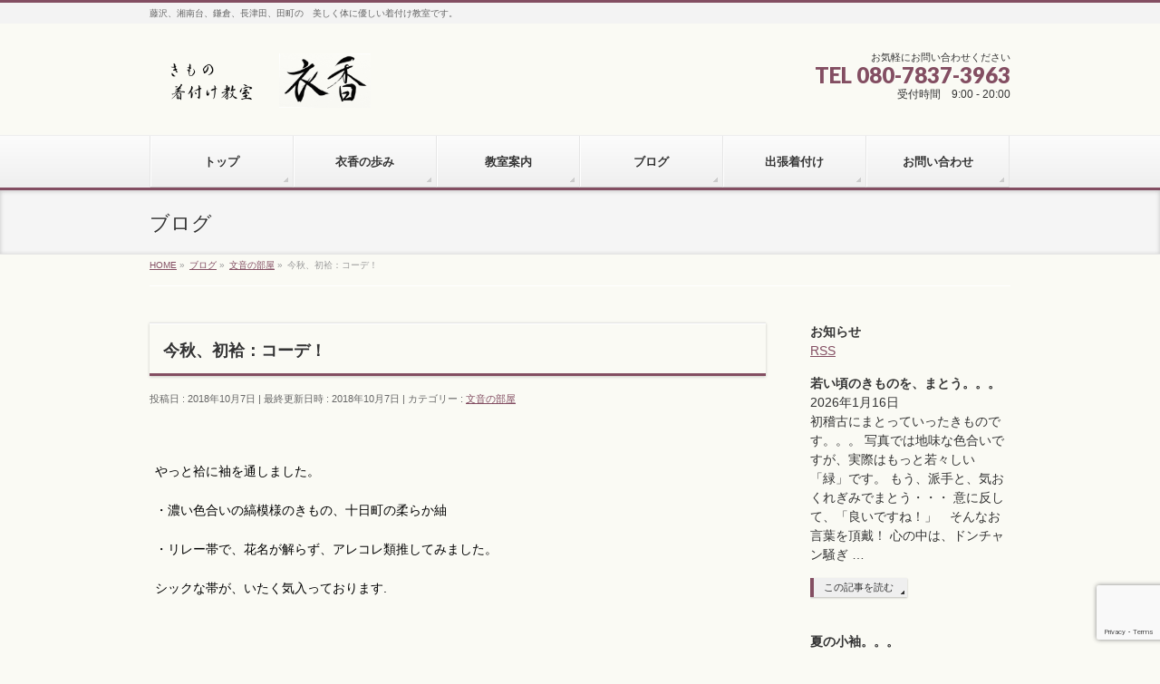

--- FILE ---
content_type: text/html; charset=UTF-8
request_url: https://kinuka.net/2018/10/07/%E4%BB%8A%E7%A7%8B%E3%80%81%E5%88%9D%E8%A2%B7%EF%BC%9A%E3%82%B3%E3%83%BC%E3%83%87%EF%BC%81/
body_size: 49222
content:
<!DOCTYPE html> <!--[if IE]><meta http-equiv="X-UA-Compatible" content="IE=Edge"> <![endif]--><html xmlns:fb="http://ogp.me/ns/fb#" lang="ja"><head><meta charset="UTF-8" /><link rel="start" href="https://kinuka.net" title="HOME" /><meta id="viewport" name="viewport" content="width=device-width, initial-scale=1"><title>今秋、初袷：コーデ！ | 藤沢 湘南台 鎌倉 長津田 田町 きもの着付け教室　衣香</title> <script defer src="[data-uri]"></script> <meta name='robots' content='max-image-preview:large' /><link rel='dns-prefetch' href='//webfonts.sakura.ne.jp' /><link rel='dns-prefetch' href='//stats.wp.com' /><link rel='dns-prefetch' href='//fonts.googleapis.com' /><link rel="alternate" type="application/rss+xml" title="藤沢 湘南台 鎌倉 長津田 田町 きもの着付け教室　衣香 &raquo; フィード" href="https://kinuka.net/feed/" /><link rel="alternate" type="application/rss+xml" title="藤沢 湘南台 鎌倉 長津田 田町 きもの着付け教室　衣香 &raquo; コメントフィード" href="https://kinuka.net/comments/feed/" /><link rel="alternate" title="oEmbed (JSON)" type="application/json+oembed" href="https://kinuka.net/wp-json/oembed/1.0/embed?url=https%3A%2F%2Fkinuka.net%2F2018%2F10%2F07%2F%25e4%25bb%258a%25e7%25a7%258b%25e3%2580%2581%25e5%2588%259d%25e8%25a2%25b7%25ef%25bc%259a%25e3%2582%25b3%25e3%2583%25bc%25e3%2583%2587%25ef%25bc%2581%2F" /><link rel="alternate" title="oEmbed (XML)" type="text/xml+oembed" href="https://kinuka.net/wp-json/oembed/1.0/embed?url=https%3A%2F%2Fkinuka.net%2F2018%2F10%2F07%2F%25e4%25bb%258a%25e7%25a7%258b%25e3%2580%2581%25e5%2588%259d%25e8%25a2%25b7%25ef%25bc%259a%25e3%2582%25b3%25e3%2583%25bc%25e3%2583%2587%25ef%25bc%2581%2F&#038;format=xml" /><meta name="description" content="&nbsp;やっと袷に袖を通しました。・濃い色合いの縞模様のきもの、十日町の柔らか紬・リレー帯で、花名が解らず、アレコレ類推してみました。シックな帯が、いたく気入っております.&nbsp;&nbsp;    紬の正絹八掛の弱いことを、仕立てやさんにお話しすると、たんぱく質繊維でできた正絹と区別が、付けられないほどの完成度を持った風合いの、良質で安価な八掛を、ご紹介くださいました。 " /><style type="text/css">.keyColorBG,.keyColorBGh:hover,.keyColor_bg,.keyColor_bg_hover:hover{background-color: #834e62;}.keyColorCl,.keyColorClh:hover,.keyColor_txt,.keyColor_txt_hover:hover{color: #834e62;}.keyColorBd,.keyColorBdh:hover,.keyColor_border,.keyColor_border_hover:hover{border-color: #834e62;}.color_keyBG,.color_keyBGh:hover,.color_key_bg,.color_key_bg_hover:hover{background-color: #834e62;}.color_keyCl,.color_keyClh:hover,.color_key_txt,.color_key_txt_hover:hover{color: #834e62;}.color_keyBd,.color_keyBdh:hover,.color_key_border,.color_key_border_hover:hover{border-color: #834e62;}</style><style id='wp-img-auto-sizes-contain-inline-css' type='text/css'>img:is([sizes=auto i],[sizes^="auto," i]){contain-intrinsic-size:3000px 1500px}
/*# sourceURL=wp-img-auto-sizes-contain-inline-css */</style><style id='wp-emoji-styles-inline-css' type='text/css'>img.wp-smiley, img.emoji {
		display: inline !important;
		border: none !important;
		box-shadow: none !important;
		height: 1em !important;
		width: 1em !important;
		margin: 0 0.07em !important;
		vertical-align: -0.1em !important;
		background: none !important;
		padding: 0 !important;
	}
/*# sourceURL=wp-emoji-styles-inline-css */</style><style id='wp-block-library-inline-css' type='text/css'>:root{--wp-block-synced-color:#7a00df;--wp-block-synced-color--rgb:122,0,223;--wp-bound-block-color:var(--wp-block-synced-color);--wp-editor-canvas-background:#ddd;--wp-admin-theme-color:#007cba;--wp-admin-theme-color--rgb:0,124,186;--wp-admin-theme-color-darker-10:#006ba1;--wp-admin-theme-color-darker-10--rgb:0,107,160.5;--wp-admin-theme-color-darker-20:#005a87;--wp-admin-theme-color-darker-20--rgb:0,90,135;--wp-admin-border-width-focus:2px}@media (min-resolution:192dpi){:root{--wp-admin-border-width-focus:1.5px}}.wp-element-button{cursor:pointer}:root .has-very-light-gray-background-color{background-color:#eee}:root .has-very-dark-gray-background-color{background-color:#313131}:root .has-very-light-gray-color{color:#eee}:root .has-very-dark-gray-color{color:#313131}:root .has-vivid-green-cyan-to-vivid-cyan-blue-gradient-background{background:linear-gradient(135deg,#00d084,#0693e3)}:root .has-purple-crush-gradient-background{background:linear-gradient(135deg,#34e2e4,#4721fb 50%,#ab1dfe)}:root .has-hazy-dawn-gradient-background{background:linear-gradient(135deg,#faaca8,#dad0ec)}:root .has-subdued-olive-gradient-background{background:linear-gradient(135deg,#fafae1,#67a671)}:root .has-atomic-cream-gradient-background{background:linear-gradient(135deg,#fdd79a,#004a59)}:root .has-nightshade-gradient-background{background:linear-gradient(135deg,#330968,#31cdcf)}:root .has-midnight-gradient-background{background:linear-gradient(135deg,#020381,#2874fc)}:root{--wp--preset--font-size--normal:16px;--wp--preset--font-size--huge:42px}.has-regular-font-size{font-size:1em}.has-larger-font-size{font-size:2.625em}.has-normal-font-size{font-size:var(--wp--preset--font-size--normal)}.has-huge-font-size{font-size:var(--wp--preset--font-size--huge)}.has-text-align-center{text-align:center}.has-text-align-left{text-align:left}.has-text-align-right{text-align:right}.has-fit-text{white-space:nowrap!important}#end-resizable-editor-section{display:none}.aligncenter{clear:both}.items-justified-left{justify-content:flex-start}.items-justified-center{justify-content:center}.items-justified-right{justify-content:flex-end}.items-justified-space-between{justify-content:space-between}.screen-reader-text{border:0;clip-path:inset(50%);height:1px;margin:-1px;overflow:hidden;padding:0;position:absolute;width:1px;word-wrap:normal!important}.screen-reader-text:focus{background-color:#ddd;clip-path:none;color:#444;display:block;font-size:1em;height:auto;left:5px;line-height:normal;padding:15px 23px 14px;text-decoration:none;top:5px;width:auto;z-index:100000}html :where(.has-border-color){border-style:solid}html :where([style*=border-top-color]){border-top-style:solid}html :where([style*=border-right-color]){border-right-style:solid}html :where([style*=border-bottom-color]){border-bottom-style:solid}html :where([style*=border-left-color]){border-left-style:solid}html :where([style*=border-width]){border-style:solid}html :where([style*=border-top-width]){border-top-style:solid}html :where([style*=border-right-width]){border-right-style:solid}html :where([style*=border-bottom-width]){border-bottom-style:solid}html :where([style*=border-left-width]){border-left-style:solid}html :where(img[class*=wp-image-]){height:auto;max-width:100%}:where(figure){margin:0 0 1em}html :where(.is-position-sticky){--wp-admin--admin-bar--position-offset:var(--wp-admin--admin-bar--height,0px)}@media screen and (max-width:600px){html :where(.is-position-sticky){--wp-admin--admin-bar--position-offset:0px}}

/*# sourceURL=wp-block-library-inline-css */</style><style id='global-styles-inline-css' type='text/css'>:root{--wp--preset--aspect-ratio--square: 1;--wp--preset--aspect-ratio--4-3: 4/3;--wp--preset--aspect-ratio--3-4: 3/4;--wp--preset--aspect-ratio--3-2: 3/2;--wp--preset--aspect-ratio--2-3: 2/3;--wp--preset--aspect-ratio--16-9: 16/9;--wp--preset--aspect-ratio--9-16: 9/16;--wp--preset--color--black: #000000;--wp--preset--color--cyan-bluish-gray: #abb8c3;--wp--preset--color--white: #ffffff;--wp--preset--color--pale-pink: #f78da7;--wp--preset--color--vivid-red: #cf2e2e;--wp--preset--color--luminous-vivid-orange: #ff6900;--wp--preset--color--luminous-vivid-amber: #fcb900;--wp--preset--color--light-green-cyan: #7bdcb5;--wp--preset--color--vivid-green-cyan: #00d084;--wp--preset--color--pale-cyan-blue: #8ed1fc;--wp--preset--color--vivid-cyan-blue: #0693e3;--wp--preset--color--vivid-purple: #9b51e0;--wp--preset--gradient--vivid-cyan-blue-to-vivid-purple: linear-gradient(135deg,rgb(6,147,227) 0%,rgb(155,81,224) 100%);--wp--preset--gradient--light-green-cyan-to-vivid-green-cyan: linear-gradient(135deg,rgb(122,220,180) 0%,rgb(0,208,130) 100%);--wp--preset--gradient--luminous-vivid-amber-to-luminous-vivid-orange: linear-gradient(135deg,rgb(252,185,0) 0%,rgb(255,105,0) 100%);--wp--preset--gradient--luminous-vivid-orange-to-vivid-red: linear-gradient(135deg,rgb(255,105,0) 0%,rgb(207,46,46) 100%);--wp--preset--gradient--very-light-gray-to-cyan-bluish-gray: linear-gradient(135deg,rgb(238,238,238) 0%,rgb(169,184,195) 100%);--wp--preset--gradient--cool-to-warm-spectrum: linear-gradient(135deg,rgb(74,234,220) 0%,rgb(151,120,209) 20%,rgb(207,42,186) 40%,rgb(238,44,130) 60%,rgb(251,105,98) 80%,rgb(254,248,76) 100%);--wp--preset--gradient--blush-light-purple: linear-gradient(135deg,rgb(255,206,236) 0%,rgb(152,150,240) 100%);--wp--preset--gradient--blush-bordeaux: linear-gradient(135deg,rgb(254,205,165) 0%,rgb(254,45,45) 50%,rgb(107,0,62) 100%);--wp--preset--gradient--luminous-dusk: linear-gradient(135deg,rgb(255,203,112) 0%,rgb(199,81,192) 50%,rgb(65,88,208) 100%);--wp--preset--gradient--pale-ocean: linear-gradient(135deg,rgb(255,245,203) 0%,rgb(182,227,212) 50%,rgb(51,167,181) 100%);--wp--preset--gradient--electric-grass: linear-gradient(135deg,rgb(202,248,128) 0%,rgb(113,206,126) 100%);--wp--preset--gradient--midnight: linear-gradient(135deg,rgb(2,3,129) 0%,rgb(40,116,252) 100%);--wp--preset--font-size--small: 13px;--wp--preset--font-size--medium: 20px;--wp--preset--font-size--large: 36px;--wp--preset--font-size--x-large: 42px;--wp--preset--spacing--20: 0.44rem;--wp--preset--spacing--30: 0.67rem;--wp--preset--spacing--40: 1rem;--wp--preset--spacing--50: 1.5rem;--wp--preset--spacing--60: 2.25rem;--wp--preset--spacing--70: 3.38rem;--wp--preset--spacing--80: 5.06rem;--wp--preset--shadow--natural: 6px 6px 9px rgba(0, 0, 0, 0.2);--wp--preset--shadow--deep: 12px 12px 50px rgba(0, 0, 0, 0.4);--wp--preset--shadow--sharp: 6px 6px 0px rgba(0, 0, 0, 0.2);--wp--preset--shadow--outlined: 6px 6px 0px -3px rgb(255, 255, 255), 6px 6px rgb(0, 0, 0);--wp--preset--shadow--crisp: 6px 6px 0px rgb(0, 0, 0);}:where(.is-layout-flex){gap: 0.5em;}:where(.is-layout-grid){gap: 0.5em;}body .is-layout-flex{display: flex;}.is-layout-flex{flex-wrap: wrap;align-items: center;}.is-layout-flex > :is(*, div){margin: 0;}body .is-layout-grid{display: grid;}.is-layout-grid > :is(*, div){margin: 0;}:where(.wp-block-columns.is-layout-flex){gap: 2em;}:where(.wp-block-columns.is-layout-grid){gap: 2em;}:where(.wp-block-post-template.is-layout-flex){gap: 1.25em;}:where(.wp-block-post-template.is-layout-grid){gap: 1.25em;}.has-black-color{color: var(--wp--preset--color--black) !important;}.has-cyan-bluish-gray-color{color: var(--wp--preset--color--cyan-bluish-gray) !important;}.has-white-color{color: var(--wp--preset--color--white) !important;}.has-pale-pink-color{color: var(--wp--preset--color--pale-pink) !important;}.has-vivid-red-color{color: var(--wp--preset--color--vivid-red) !important;}.has-luminous-vivid-orange-color{color: var(--wp--preset--color--luminous-vivid-orange) !important;}.has-luminous-vivid-amber-color{color: var(--wp--preset--color--luminous-vivid-amber) !important;}.has-light-green-cyan-color{color: var(--wp--preset--color--light-green-cyan) !important;}.has-vivid-green-cyan-color{color: var(--wp--preset--color--vivid-green-cyan) !important;}.has-pale-cyan-blue-color{color: var(--wp--preset--color--pale-cyan-blue) !important;}.has-vivid-cyan-blue-color{color: var(--wp--preset--color--vivid-cyan-blue) !important;}.has-vivid-purple-color{color: var(--wp--preset--color--vivid-purple) !important;}.has-black-background-color{background-color: var(--wp--preset--color--black) !important;}.has-cyan-bluish-gray-background-color{background-color: var(--wp--preset--color--cyan-bluish-gray) !important;}.has-white-background-color{background-color: var(--wp--preset--color--white) !important;}.has-pale-pink-background-color{background-color: var(--wp--preset--color--pale-pink) !important;}.has-vivid-red-background-color{background-color: var(--wp--preset--color--vivid-red) !important;}.has-luminous-vivid-orange-background-color{background-color: var(--wp--preset--color--luminous-vivid-orange) !important;}.has-luminous-vivid-amber-background-color{background-color: var(--wp--preset--color--luminous-vivid-amber) !important;}.has-light-green-cyan-background-color{background-color: var(--wp--preset--color--light-green-cyan) !important;}.has-vivid-green-cyan-background-color{background-color: var(--wp--preset--color--vivid-green-cyan) !important;}.has-pale-cyan-blue-background-color{background-color: var(--wp--preset--color--pale-cyan-blue) !important;}.has-vivid-cyan-blue-background-color{background-color: var(--wp--preset--color--vivid-cyan-blue) !important;}.has-vivid-purple-background-color{background-color: var(--wp--preset--color--vivid-purple) !important;}.has-black-border-color{border-color: var(--wp--preset--color--black) !important;}.has-cyan-bluish-gray-border-color{border-color: var(--wp--preset--color--cyan-bluish-gray) !important;}.has-white-border-color{border-color: var(--wp--preset--color--white) !important;}.has-pale-pink-border-color{border-color: var(--wp--preset--color--pale-pink) !important;}.has-vivid-red-border-color{border-color: var(--wp--preset--color--vivid-red) !important;}.has-luminous-vivid-orange-border-color{border-color: var(--wp--preset--color--luminous-vivid-orange) !important;}.has-luminous-vivid-amber-border-color{border-color: var(--wp--preset--color--luminous-vivid-amber) !important;}.has-light-green-cyan-border-color{border-color: var(--wp--preset--color--light-green-cyan) !important;}.has-vivid-green-cyan-border-color{border-color: var(--wp--preset--color--vivid-green-cyan) !important;}.has-pale-cyan-blue-border-color{border-color: var(--wp--preset--color--pale-cyan-blue) !important;}.has-vivid-cyan-blue-border-color{border-color: var(--wp--preset--color--vivid-cyan-blue) !important;}.has-vivid-purple-border-color{border-color: var(--wp--preset--color--vivid-purple) !important;}.has-vivid-cyan-blue-to-vivid-purple-gradient-background{background: var(--wp--preset--gradient--vivid-cyan-blue-to-vivid-purple) !important;}.has-light-green-cyan-to-vivid-green-cyan-gradient-background{background: var(--wp--preset--gradient--light-green-cyan-to-vivid-green-cyan) !important;}.has-luminous-vivid-amber-to-luminous-vivid-orange-gradient-background{background: var(--wp--preset--gradient--luminous-vivid-amber-to-luminous-vivid-orange) !important;}.has-luminous-vivid-orange-to-vivid-red-gradient-background{background: var(--wp--preset--gradient--luminous-vivid-orange-to-vivid-red) !important;}.has-very-light-gray-to-cyan-bluish-gray-gradient-background{background: var(--wp--preset--gradient--very-light-gray-to-cyan-bluish-gray) !important;}.has-cool-to-warm-spectrum-gradient-background{background: var(--wp--preset--gradient--cool-to-warm-spectrum) !important;}.has-blush-light-purple-gradient-background{background: var(--wp--preset--gradient--blush-light-purple) !important;}.has-blush-bordeaux-gradient-background{background: var(--wp--preset--gradient--blush-bordeaux) !important;}.has-luminous-dusk-gradient-background{background: var(--wp--preset--gradient--luminous-dusk) !important;}.has-pale-ocean-gradient-background{background: var(--wp--preset--gradient--pale-ocean) !important;}.has-electric-grass-gradient-background{background: var(--wp--preset--gradient--electric-grass) !important;}.has-midnight-gradient-background{background: var(--wp--preset--gradient--midnight) !important;}.has-small-font-size{font-size: var(--wp--preset--font-size--small) !important;}.has-medium-font-size{font-size: var(--wp--preset--font-size--medium) !important;}.has-large-font-size{font-size: var(--wp--preset--font-size--large) !important;}.has-x-large-font-size{font-size: var(--wp--preset--font-size--x-large) !important;}
/*# sourceURL=global-styles-inline-css */</style><style id='classic-theme-styles-inline-css' type='text/css'>/*! This file is auto-generated */
.wp-block-button__link{color:#fff;background-color:#32373c;border-radius:9999px;box-shadow:none;text-decoration:none;padding:calc(.667em + 2px) calc(1.333em + 2px);font-size:1.125em}.wp-block-file__button{background:#32373c;color:#fff;text-decoration:none}
/*# sourceURL=/wp-includes/css/classic-themes.min.css */</style><link rel='stylesheet' id='contact-form-7-css' href='https://kinuka.net/wp-content/cache/autoptimize/autoptimize_single_64ac31699f5326cb3c76122498b76f66.php?ver=6.1.4' type='text/css' media='all' /><link rel='stylesheet' id='Biz_Vektor_common_style-css' href='https://kinuka.net/wp-content/cache/autoptimize/autoptimize_single_61f694ccd611c67b73f35064ac3c4de7.php?ver=1.11.5' type='text/css' media='all' /><link rel='stylesheet' id='Biz_Vektor_Design_style-css' href='https://kinuka.net/wp-content/cache/autoptimize/autoptimize_single_481bed084f1cbfb4a08864671924d364.php?ver=1.11.5' type='text/css' media='all' /><link rel='stylesheet' id='Biz_Vektor_plugin_sns_style-css' href='https://kinuka.net/wp-content/cache/autoptimize/autoptimize_single_822891ec0529bbb12bcf3db3d4f81dca.php?ver=6.9' type='text/css' media='all' /><link rel='stylesheet' id='Biz_Vektor_add_web_fonts-css' href='//fonts.googleapis.com/css?family=Droid+Sans%3A700%7CLato%3A900%7CAnton&#038;ver=6.9' type='text/css' media='all' /> <script type="text/javascript" src="https://kinuka.net/wp-includes/js/jquery/jquery.min.js?ver=3.7.1" id="jquery-core-js"></script> <script defer type="text/javascript" src="https://kinuka.net/wp-includes/js/jquery/jquery-migrate.min.js?ver=3.4.1" id="jquery-migrate-js"></script> <script defer type="text/javascript" src="//webfonts.sakura.ne.jp/js/sakurav3.js?fadein=0&amp;ver=3.1.4" id="typesquare_std-js"></script> <link rel="https://api.w.org/" href="https://kinuka.net/wp-json/" /><link rel="alternate" title="JSON" type="application/json" href="https://kinuka.net/wp-json/wp/v2/posts/1123" /><link rel="EditURI" type="application/rsd+xml" title="RSD" href="https://kinuka.net/xmlrpc.php?rsd" /><link rel="canonical" href="https://kinuka.net/2018/10/07/%e4%bb%8a%e7%a7%8b%e3%80%81%e5%88%9d%e8%a2%b7%ef%bc%9a%e3%82%b3%e3%83%bc%e3%83%87%ef%bc%81/" /><link rel='shortlink' href='https://kinuka.net/?p=1123' /><style>img#wpstats{display:none}</style><meta property="og:site_name" content="藤沢 湘南台 鎌倉 長津田 田町 きもの着付け教室　衣香" /><meta property="og:url" content="https://kinuka.net/2018/10/07/%e4%bb%8a%e7%a7%8b%e3%80%81%e5%88%9d%e8%a2%b7%ef%bc%9a%e3%82%b3%e3%83%bc%e3%83%87%ef%bc%81/" /><meta property="fb:app_id" content="" /><meta property="og:type" content="article" /><meta property="og:title" content="今秋、初袷：コーデ！ | 藤沢 湘南台 鎌倉 長津田 田町 きもの着付け教室　衣香" /><meta property="og:description" content="&nbsp;  やっと袷に袖を通しました。  ・濃い色合いの縞模様のきもの、十日町の柔らか紬  ・リレー帯で、花名が解らず、アレコレ類推してみました。  シックな帯が、いたく気入っております.  &nbsp;  &nbsp;              紬の正絹八掛の弱いことを、仕立てやさんにお話しすると、たんぱく質繊維でできた正絹と区別が、付けられないほどの完成度を持った風合いの、良質で安価な八掛を、ご紹介くださいました。   " /> <!--[if lte IE 8]><link rel="stylesheet" type="text/css" media="all" href="https://kinuka.net/wp-content/themes/biz-vektor/design_skins/002/002_oldie.css" /> <![endif]--><link rel="pingback" href="https://kinuka.net/xmlrpc.php" /><style type="text/css" id="custom-background-css">body.custom-background { background-color: #fafaf4; }</style><link rel="icon" href="https://kinuka.net/wp-content/uploads/2018/07/cropped-square-1-32x32.jpg" sizes="32x32" /><link rel="icon" href="https://kinuka.net/wp-content/uploads/2018/07/cropped-square-1-192x192.jpg" sizes="192x192" /><link rel="apple-touch-icon" href="https://kinuka.net/wp-content/uploads/2018/07/cropped-square-1-180x180.jpg" /><meta name="msapplication-TileImage" content="https://kinuka.net/wp-content/uploads/2018/07/cropped-square-1-270x270.jpg" /><style type="text/css">/* FontNormal */
a,
a:hover,
a:active,
#header #headContact #headContactTel,
#gMenu .menu li a span,
#content h4,
#content h5,
#content dt,
#content .child_page_block h4 a:hover,
#content .child_page_block p a:hover,
.paging span,
.paging a,
#content .infoList ul li .infoTxt a:hover,
#content .infoList .infoListBox div.entryTxtBox h4.entryTitle a,
#footerSiteMap .menu a:hover,
#topPr h3 a:hover,
#topPr .topPrDescription a:hover,
#content ul.linkList li a:hover,
#content .childPageBox ul li.current_page_item a,
#content .childPageBox ul li.current_page_item ul li a:hover,
#content .childPageBox ul li a:hover,
#content .childPageBox ul li.current_page_item a	{ color:#834e62;}

/* bg */
::selection			{ background-color:#834e62;}
::-moz-selection	{ background-color:#834e62;}
/* bg */
#gMenu .assistive-text,
#content .mainFootContact .mainFootBt a,
.paging span.current,
.paging a:hover,
#content .infoList .infoCate a:hover,
.sideTower li.sideBnr#sideContact a,
form#searchform input#searchsubmit,
#pagetop a:hover,
a.btn,
.linkBtn a,
input[type=button],
input[type=submit]	{ background-color:#834e62;}

/* border */
#searchform input[type=submit],
p.form-submit input[type=submit],
form#searchform input#searchsubmit,
#content form input.wpcf7-submit,
#confirm-button input,
a.btn,
.linkBtn a,
input[type=button],
input[type=submit],
.moreLink a,
#headerTop,
#content h3,
#content .child_page_block h4 a,
.paging span,
.paging a,
form#searchform input#searchsubmit	{ border-color:#834e62;}

#gMenu	{ border-top-color:#834e62;}
#content h2,
#content h1.contentTitle,
#content h1.entryPostTitle,
.sideTower .localHead,
#topPr h3 a	{ border-bottom-color:#834e62; }

@media (min-width: 770px) {
#gMenu { border-top-color:#eeeeee;}
#gMenu	{ border-bottom-color:#834e62; }
#footMenu .menu li a:hover	{ color:#834e62; }
}</style><!--[if lte IE 8]><style type="text/css">#gMenu	{ border-bottom-color:#834e62; }
#footMenu .menu li a:hover	{ color:#834e62; }</style><![endif]--><style type="text/css">/*-------------------------------------------*/
/*	menu divide
/*-------------------------------------------*/
@media (min-width: 970px) { #gMenu .menu > li { width:16.65%; text-align:center; } }</style><style type="text/css">/*-------------------------------------------*/
/*	font
/*-------------------------------------------*/
h1,h2,h3,h4,h4,h5,h6,#header #site-title,#pageTitBnr #pageTitInner #pageTit,#content .leadTxt,#sideTower .localHead {font-family: "ヒラギノ角ゴ Pro W3","Hiragino Kaku Gothic Pro","メイリオ",Meiryo,Osaka,"ＭＳ Ｐゴシック","MS PGothic",sans-serif; }
#pageTitBnr #pageTitInner #pageTit { font-weight:lighter; }
#gMenu .menu li a strong {font-family: "ヒラギノ角ゴ Pro W3","Hiragino Kaku Gothic Pro","メイリオ",Meiryo,Osaka,"ＭＳ Ｐゴシック","MS PGothic",sans-serif; }</style><link rel="stylesheet" href="https://kinuka.net/wp-content/cache/autoptimize/autoptimize_single_7928f4f050400d829189b6e8900387b4.php" type="text/css" media="all" /><style type="text/css">#powerd{
display:none;
}</style></head><body class="wp-singular post-template-default single single-post postid-1123 single-format-standard custom-background wp-theme-biz-vektor two-column right-sidebar"><div id="fb-root"></div><div id="wrap"> <!--[if lte IE 8]><div id="eradi_ie_box"><div class="alert_title">ご利用の <span style="font-weight: bold;">Internet Exproler</span> は古すぎます。</div><p>あなたがご利用の Internet Explorer はすでにサポートが終了しているため、正しい表示・動作を保証しておりません。<br /> 古い Internet Exproler はセキュリティーの観点からも、<a href="https://www.microsoft.com/ja-jp/windows/lifecycle/iesupport/" target="_blank" >新しいブラウザに移行する事が強く推奨されています。</a><br /> <a href="http://windows.microsoft.com/ja-jp/internet-explorer/" target="_blank" >最新のInternet Exproler</a> や <a href="https://www.microsoft.com/ja-jp/windows/microsoft-edge" target="_blank" >Edge</a> を利用するか、<a href="https://www.google.co.jp/chrome/browser/index.html" target="_blank">Chrome</a> や <a href="https://www.mozilla.org/ja/firefox/new/" target="_blank">Firefox</a> など、より早くて快適なブラウザをご利用ください。</p></div> <![endif]--><div id="headerTop"><div class="innerBox"><div id="site-description">藤沢、湘南台、鎌倉、長津田、田町の　美しく体に優しい着付け教室です。</div></div></div><header id="header" class="header"><div id="headerInner" class="innerBox"><div id="site-title"> <a href="https://kinuka.net/" title="藤沢 湘南台 鎌倉 長津田 田町 きもの着付け教室　衣香" rel="home"> <img src="https://kinuka.net/wp-content/uploads/2018/08/Title7.png" alt="藤沢 湘南台 鎌倉 長津田 田町 きもの着付け教室　衣香" /></a></div><div id="headContact" class="itemClose" onclick="showHide('headContact');"><div id="headContactInner"><div id="headContactTxt">お気軽にお問い合わせください</div><div id="headContactTel">TEL 080-7837-3963</div><div id="headContactTime">受付時間　9:00 - 20:00</div></div></div></div></header><div id="gMenu" class="itemClose"><div id="gMenuInner" class="innerBox"><h3 class="assistive-text" onclick="showHide('gMenu');"><span>MENU</span></h3><div class="skip-link screen-reader-text"> <a href="#content" title="メニューを飛ばす">メニューを飛ばす</a></div><div class="menu-%e3%82%b0%e3%83%ad%e3%83%bc%e3%83%90%e3%83%abnavi-container"><ul id="menu-%e3%82%b0%e3%83%ad%e3%83%bc%e3%83%90%e3%83%abnavi" class="menu"><li id="menu-item-148" class="menu-item menu-item-type-post_type menu-item-object-page menu-item-home"><a href="https://kinuka.net/"><strong>トップ</strong></a></li><li id="menu-item-154" class="menu-item menu-item-type-post_type menu-item-object-page"><a href="https://kinuka.net/ayumi/"><strong>衣香の歩み</strong></a></li><li id="menu-item-153" class="menu-item menu-item-type-post_type menu-item-object-page menu-item-has-children"><a href="https://kinuka.net/guide/"><strong>教室案内</strong></a><ul class="sub-menu"><li id="menu-item-151" class="menu-item menu-item-type-post_type menu-item-object-page"><a href="https://kinuka.net/guide/info-top/">イベント案内</a></li></ul></li><li id="menu-item-149" class="menu-item menu-item-type-post_type menu-item-object-page current_page_parent"><a href="https://kinuka.net/blog/"><strong>ブログ</strong></a></li><li id="menu-item-152" class="menu-item menu-item-type-post_type menu-item-object-page"><a href="https://kinuka.net/delivery/"><strong>出張着付け</strong></a></li><li id="menu-item-150" class="menu-item menu-item-type-post_type menu-item-object-page"><a href="https://kinuka.net/contact/"><strong>お問い合わせ</strong></a></li></ul></div></div></div><div id="pageTitBnr"><div class="innerBox"><div id="pageTitInner"><div id="pageTit"> ブログ</div></div></div></div><div id="panList"><div id="panListInner" class="innerBox"><ul><li id="panHome" itemprop="itemListElement" itemscope itemtype="http://schema.org/ListItem"><a href="https://kinuka.net" itemprop="item"><span itemprop="name">HOME</span></a> &raquo;</li><li itemprop="itemListElement" itemscope itemtype="http://schema.org/ListItem"><a href="https://kinuka.net/blog/" itemprop="item"><span itemprop="name">ブログ</span></a> &raquo;</li><li itemprop="itemListElement" itemscope itemtype="http://schema.org/ListItem"><a href="https://kinuka.net/category/%e6%96%87%e9%9f%b3%e3%81%ae%e9%83%a8%e5%b1%8b/" itemprop="item"><span itemprop="name">文音の部屋</span></a> &raquo;</li><li itemprop="itemListElement" itemscope itemtype="http://schema.org/ListItem"><span itemprop="name">今秋、初袷：コーデ！</span></li></ul></div></div><div id="main" class="main"><div id="container" class="innerBox"><div id="content" class="content"><div id="post-1123" class="post-1123 post type-post status-publish format-standard hentry category-14"><h1 class="entryPostTitle entry-title">今秋、初袷：コーデ！</h1><div class="entry-meta"> <span class="published">投稿日 : 2018年10月7日</span> <span class="updated entry-meta-items">最終更新日時 : 2018年10月7日</span> <span class="vcard author entry-meta-items">投稿者 : <span class="fn">itoga</span></span> <span class="tags entry-meta-items">カテゴリー : <a href="https://kinuka.net/category/%e6%96%87%e9%9f%b3%e3%81%ae%e9%83%a8%e5%b1%8b/" rel="tag">文音の部屋</a></span></div><div class="entry-content post-content"><p>&nbsp;</p><p><span style="color: #000000;">やっと袷に袖を通しました。</span></p><p><span style="color: #000000;">・濃い色合いの縞模様のきもの、十日町の柔らか紬</span></p><p><span style="color: #000000;">・リレー帯で、花名が解らず、アレコレ類推してみました。</span></p><p><span style="color: #000000;">シックな帯が、いたく気入っております.</span></p><p>&nbsp;</p><p>&nbsp;</p><p><span lang="EN-US"><span style="color: #000000;"> </span></span></p><p><span lang="EN-US"><span style="color: #000000;"><img fetchpriority="high" decoding="async" class="aligncenter wp-image-1125 size-full" src="https://kinuka.net/wp-content/uploads/2018/10/8371d7d60877ba334dfd1869d36df8bd.jpg" alt="" width="1600" height="900" srcset="https://kinuka.net/wp-content/uploads/2018/10/8371d7d60877ba334dfd1869d36df8bd.jpg 1600w, https://kinuka.net/wp-content/uploads/2018/10/8371d7d60877ba334dfd1869d36df8bd-300x169.jpg 300w, https://kinuka.net/wp-content/uploads/2018/10/8371d7d60877ba334dfd1869d36df8bd-768x432.jpg 768w, https://kinuka.net/wp-content/uploads/2018/10/8371d7d60877ba334dfd1869d36df8bd-1024x576.jpg 1024w" sizes="(max-width: 1600px) 100vw, 1600px" /> </span></span></p><p><span lang="EN-US"><span style="color: #000000;"> </span></span></p><p><span lang="EN-US"><span style="color: #000000;"> </span></span></p><p><span style="color: #000000;">紬の正絹八掛の弱いことを、仕立てやさんにお話しすると、たんぱく質繊維でできた正絹と区別が、付けられないほどの完成度を持った風合いの、良質で安価な八掛を、ご紹介くださいました。</span></p><p><span lang="EN-US"><span style="color: #000000;"> </span></span></p><p><span style="color: #000000;">今日のコーデひとつとっても、帯に佇む花がわからないと、調べたり、</span><span style="color: #000000;">また八掛の情報を頂いたり、</span><span style="color: #000000;">きものを通して、少しづつ学ぶ「和の文化」、</span></p><p><span lang="EN-US"><span style="color: #000000;"> </span></span></p><p><span style="color: #000000;">先人たちの知恵の宝庫「きもの」を、ひも解きながら，慈しんでいきたい‼！</span></p><p><span lang="EN-US"><span style="color: #000000;"> </span></span><br /> <a href="//fashion.blogmura.com/kimono_kitsuke/ranking.html" target="_blank" rel="noopener"><img decoding="async" src="//fashion.blogmura.com/kimono_kitsuke/img/kimono_kitsuke88_31.gif" alt="にほんブログ村 ファッションブログ 着物着付けへ" width="88" height="31" border="0" /></a><br /> <a href="//fashion.blogmura.com/kimono_kitsuke/ranking.html" target="_blank" rel="noopener">にほんブログ村</a></p><p><span style="color: #000000;">応援・ポチつとありがとうございます。</span></p><p><span style="color: #000000;">ブログへのお尋ねをお礼申し上げます。</span></p><p><span style="color: #000000;">衣香（<span lang="EN-US">KINUKA</span>）　糸賀文音</span></p><p>&nbsp;</p><div class="entry-utility"></div></div><div id="nav-below" class="navigation"><div class="nav-previous"><a href="https://kinuka.net/2018/10/06/%e8%a3%be%e9%99%a4%e3%81%91%e3%81%ae%e9%95%b7%e3%81%95%e3%81%ae%e5%a4%a7%e5%88%87%e3%81%95%ef%bc%81/" rel="prev"><span class="meta-nav">&larr;</span> 裾除けの長さの大切さ！</a></div><div class="nav-next"><a href="https://kinuka.net/2018/10/08/7%e6%ad%b3%e3%81%ae%e4%b8%83%e4%ba%94%e4%b8%89%e3%81%95%e3%82%93%e3%81%ae%e3%81%8a%e7%9d%80%e4%bb%98%e3%81%91%ef%bc%81/" rel="next">7歳の七五三さんのお着付け！ <span class="meta-nav">&rarr;</span></a></div></div></div><div id="comments"></div></div><div id="sideTower" class="sideTower"><div id="topInfo" class="infoList"><h2>お知らせ</h2><div class="rssBtn"><a href="https://kinuka.net/feed/?post_type=info" id="infoRss" target="_blank">RSS</a></div><div id="post-10532" class="infoListBox ttBox"><div class="entryTxtBox"><h4 class="entryTitle"> <a href="https://kinuka.net/info/kimono-2/">若い頃のきものを、まとう。。。</a></h4><p class="entryMeta"> <span class="infoDate">2026年1月16日</span><span class="infoCate"></span></p><p>初稽古にまとっていったきものです。。。 写真では地味な色合いですが、実際はもっと若々しい「緑」です。 もう、派手と、気おくれぎみでまとう・・・ 意に反して、「良いですね！」　そんなお言葉を頂戴！ 心の中は、ドンチャン騒ぎ &#8230;</p><div class="moreLink"><a href="https://kinuka.net/info/kimono-2/">この記事を読む</a></div></div></div><div id="post-10386" class="infoListBox ttBox"><div class="entryTxtBox"><h4 class="entryTitle"> <a href="https://kinuka.net/info/natunokosode/">夏の小袖。。。</a></h4><p class="entryMeta"> <span class="infoDate">2025年9月17日</span><span class="infoCate"></span></p><p>９月も半ばですのに異常な暑さには、辟易しております！ 「夏の小袖」という言葉が浮かんできました！ 小袖では綿入れの冬着で、季節外れの例えとして「夏の小袖」という言葉があり！ 「戴ける物は夏でも小袖。。。」暑い時期には不要 &#8230;</p><div class="moreLink"><a href="https://kinuka.net/info/natunokosode/">この記事を読む</a></div></div></div><div id="post-10369" class="infoListBox ttBox"><div class="entryTxtBox"><h4 class="entryTitle"> <a href="https://kinuka.net/info/happy/">ささやかな幸せ。。。</a></h4><p class="entryMeta"> <span class="infoDate">2025年9月7日</span><span class="infoCate"></span></p><p>例年ならば、秋気が漂い、体もうれしい！　今年は「あ・つ・い！」とつぶやく元気もなし・・・。 虫のオーケストラ・哀れ蚊・忘れ扇、そして、桐一葉などの風情が、今年は心に描けない私がいる。 でも、もうすぐお彼岸。。。 お彼岸は &#8230;</p><div class="moreLink"><a href="https://kinuka.net/info/happy/">この記事を読む</a></div></div></div><div id="post-10304" class="infoListBox ttBox"><div class="entryTxtBox"><h4 class="entryTitle"> <a href="https://kinuka.net/info/hanhabaobi/">心弾む「オリジナル結び」。。。</a></h4><p class="entryMeta"> <span class="infoDate">2025年8月8日</span><span class="infoCate"></span></p><p>お稽古風景からです。 季節柄、半幅帯結びが人気です。。。 心と指の動きにまかせて、短時間でオリジナル結びが、出来上がる！ 自装でしたら、半幅帯を前で結び、背中へと回す。 個々の感性で、面白い結びの出来上がり！ うれし、た &#8230;</p><div class="moreLink"><a href="https://kinuka.net/info/hanhabaobi/">この記事を読む</a></div></div></div><div id="post-10234" class="infoListBox ttBox"><div class="entryTxtBox"><h4 class="entryTitle"> <a href="https://kinuka.net/info/natufuukei/">夏風景。。。</a></h4><p class="entryMeta"> <span class="infoDate">2025年7月31日</span><span class="infoCate"></span></p><p>「暑中お見舞い申し上げます」 今夏は、地震・猛暑など大変な夏になっていますが、８月に入ると、 すぐに「立秋（８/７～２２日頃）」が。。。 秋のわずかな兆しや前触れは、すぐそこまでに。。。 &nbsp; &nbsp; &#038;n &#8230;</p><div class="moreLink"><a href="https://kinuka.net/info/natufuukei/">この記事を読む</a></div></div></div><div class="moreLink right"><a href="https://kinuka.net/info/">お知らせ一覧</a></div></div><div class="sideWidget widget widget_sp_image" id="widget_sp_image-2"><h3 class="localHead">今までのblog</h3><a href="https://bebeka.exblog.jp/" target="_self" class="widget_sp_image-image-link" title="今までのblog"><img width="220" height="70" alt="今までのblog" class="attachment-full" style="max-width: 100%;" src="https://kinuka.net/wp-content/uploads/2018/08/blog4.png" /></a></div></div></div></div><div id="back-top"> <a href="#wrap"> <img id="pagetop" src="https://kinuka.net/wp-content/themes/biz-vektor/js/res-vektor/images/footer_pagetop.png" alt="PAGETOP" /> </a></div><div id="footerSection"><div id="pagetop"><div id="pagetopInner" class="innerBox"> <a href="#wrap">PAGETOP</a></div></div><div id="footMenu"><div id="footMenuInner" class="innerBox"></div></div><div id="footer"><div id="footerInner" class="innerBox"><dl id="footerOutline"><dt>衣香（KINUKA）</dt><dd> 藤沢市湘南台5-2-11　創建ビル　3F</dd></dl><div id="footerSiteMap"><div class="menu-%e3%82%b0%e3%83%ad%e3%83%bc%e3%83%90%e3%83%abnavi-container"><ul id="menu-%e3%82%b0%e3%83%ad%e3%83%bc%e3%83%90%e3%83%abnavi-1" class="menu"><li id="menu-item-148" class="menu-item menu-item-type-post_type menu-item-object-page menu-item-home menu-item-148"><a href="https://kinuka.net/">トップ</a></li><li id="menu-item-154" class="menu-item menu-item-type-post_type menu-item-object-page menu-item-154"><a href="https://kinuka.net/ayumi/">衣香の歩み</a></li><li id="menu-item-153" class="menu-item menu-item-type-post_type menu-item-object-page menu-item-has-children menu-item-153"><a href="https://kinuka.net/guide/">教室案内</a><ul class="sub-menu"><li id="menu-item-151" class="menu-item menu-item-type-post_type menu-item-object-page menu-item-151"><a href="https://kinuka.net/guide/info-top/">イベント案内</a></li></ul></li><li id="menu-item-149" class="menu-item menu-item-type-post_type menu-item-object-page current_page_parent menu-item-149"><a href="https://kinuka.net/blog/">ブログ</a></li><li id="menu-item-152" class="menu-item menu-item-type-post_type menu-item-object-page menu-item-152"><a href="https://kinuka.net/delivery/">出張着付け</a></li><li id="menu-item-150" class="menu-item menu-item-type-post_type menu-item-object-page menu-item-150"><a href="https://kinuka.net/contact/">お問い合わせ</a></li></ul></div></div></div></div><div id="siteBottom"><div id="siteBottomInner" class="innerBox"><div id="copy">Copyright &copy; <a href="https://kinuka.net/" rel="home">衣香（KINUKA）</a> All Rights Reserved.</div><div id="powerd">Powered by <a href="https://ja.wordpress.org/">WordPress</a> &amp; <a href="https://bizvektor.com" target="_blank" title="無料WordPressテーマ BizVektor(ビズベクトル)"> BizVektor Theme</a> by <a href="https://www.vektor-inc.co.jp" target="_blank" title="株式会社ベクトル -ウェブサイト制作・WordPressカスタマイズ- [ 愛知県名古屋市 ]">Vektor,Inc.</a> technology.</div></div></div></div></div>  <script type="speculationrules">{"prefetch":[{"source":"document","where":{"and":[{"href_matches":"/*"},{"not":{"href_matches":["/wp-*.php","/wp-admin/*","/wp-content/uploads/*","/wp-content/*","/wp-content/plugins/*","/wp-content/themes/biz-vektor/*","/*\\?(.+)"]}},{"not":{"selector_matches":"a[rel~=\"nofollow\"]"}},{"not":{"selector_matches":".no-prefetch, .no-prefetch a"}}]},"eagerness":"conservative"}]}</script> <script type="importmap" id="wp-importmap">{"imports":{"@wordpress/interactivity":"https://kinuka.net/wp-includes/js/dist/script-modules/interactivity/index.min.js?ver=8964710565a1d258501f"}}</script> <script type="module" src="https://kinuka.net/wp-content/plugins/jetpack/jetpack_vendor/automattic/jetpack-forms/src/contact-form/../../dist/modules/form/view.js?ver=14.8" id="jp-forms-view-js-module"></script> <link rel="modulepreload" href="https://kinuka.net/wp-includes/js/dist/script-modules/interactivity/index.min.js?ver=8964710565a1d258501f" id="@wordpress/interactivity-js-modulepreload" data-wp-fetchpriority="low"> <script type="application/json" id="wp-script-module-data-@wordpress/interactivity">{"config":{"jetpack/form":{"error_types":{"is_required":"この欄は入力必須です。","invalid_form_empty":"送信しようとしているフォームは空です。","invalid_form":"フォームの内容を正しく入力してください。"}}}}</script> <script type="text/javascript" src="https://kinuka.net/wp-includes/js/dist/hooks.min.js?ver=dd5603f07f9220ed27f1" id="wp-hooks-js"></script> <script type="text/javascript" src="https://kinuka.net/wp-includes/js/dist/i18n.min.js?ver=c26c3dc7bed366793375" id="wp-i18n-js"></script> <script defer id="wp-i18n-js-after" src="[data-uri]"></script> <script defer type="text/javascript" src="https://kinuka.net/wp-content/cache/autoptimize/autoptimize_single_96e7dc3f0e8559e4a3f3ca40b17ab9c3.php?ver=6.1.4" id="swv-js"></script> <script defer id="contact-form-7-js-translations" src="[data-uri]"></script> <script defer id="contact-form-7-js-before" src="[data-uri]"></script> <script defer type="text/javascript" src="https://kinuka.net/wp-content/cache/autoptimize/autoptimize_single_2912c657d0592cc532dff73d0d2ce7bb.php?ver=6.1.4" id="contact-form-7-js"></script> <script defer type="text/javascript" src="https://www.google.com/recaptcha/api.js?render=6LcSOowrAAAAACE3TrhbOC4Bzsp5s9SmuyXB5QWl&amp;ver=3.0" id="google-recaptcha-js"></script> <script type="text/javascript" src="https://kinuka.net/wp-includes/js/dist/vendor/wp-polyfill.min.js?ver=3.15.0" id="wp-polyfill-js"></script> <script defer id="wpcf7-recaptcha-js-before" src="[data-uri]"></script> <script defer type="text/javascript" src="https://kinuka.net/wp-content/cache/autoptimize/autoptimize_single_ec0187677793456f98473f49d9e9b95f.php?ver=6.1.4" id="wpcf7-recaptcha-js"></script> <script type="text/javascript" id="jetpack-stats-js-before">_stq = window._stq || [];
_stq.push([ "view", JSON.parse("{\"v\":\"ext\",\"blog\":\"151174318\",\"post\":\"1123\",\"tz\":\"9\",\"srv\":\"kinuka.net\",\"j\":\"1:14.8\"}") ]);
_stq.push([ "clickTrackerInit", "151174318", "1123" ]);
//# sourceURL=jetpack-stats-js-before</script> <script type="text/javascript" src="https://stats.wp.com/e-202605.js" id="jetpack-stats-js" defer="defer" data-wp-strategy="defer"></script> <script defer id="biz-vektor-min-js-js-extra" src="[data-uri]"></script> <script type="text/javascript" src="https://kinuka.net/wp-content/themes/biz-vektor/js/biz-vektor-min.js?ver=1.11.5&#039; defer=&#039;defer" id="biz-vektor-min-js-js"></script> <script id="wp-emoji-settings" type="application/json">{"baseUrl":"https://s.w.org/images/core/emoji/17.0.2/72x72/","ext":".png","svgUrl":"https://s.w.org/images/core/emoji/17.0.2/svg/","svgExt":".svg","source":{"concatemoji":"https://kinuka.net/wp-includes/js/wp-emoji-release.min.js?ver=6.9"}}</script> <script type="module">/*! This file is auto-generated */
const a=JSON.parse(document.getElementById("wp-emoji-settings").textContent),o=(window._wpemojiSettings=a,"wpEmojiSettingsSupports"),s=["flag","emoji"];function i(e){try{var t={supportTests:e,timestamp:(new Date).valueOf()};sessionStorage.setItem(o,JSON.stringify(t))}catch(e){}}function c(e,t,n){e.clearRect(0,0,e.canvas.width,e.canvas.height),e.fillText(t,0,0);t=new Uint32Array(e.getImageData(0,0,e.canvas.width,e.canvas.height).data);e.clearRect(0,0,e.canvas.width,e.canvas.height),e.fillText(n,0,0);const a=new Uint32Array(e.getImageData(0,0,e.canvas.width,e.canvas.height).data);return t.every((e,t)=>e===a[t])}function p(e,t){e.clearRect(0,0,e.canvas.width,e.canvas.height),e.fillText(t,0,0);var n=e.getImageData(16,16,1,1);for(let e=0;e<n.data.length;e++)if(0!==n.data[e])return!1;return!0}function u(e,t,n,a){switch(t){case"flag":return n(e,"\ud83c\udff3\ufe0f\u200d\u26a7\ufe0f","\ud83c\udff3\ufe0f\u200b\u26a7\ufe0f")?!1:!n(e,"\ud83c\udde8\ud83c\uddf6","\ud83c\udde8\u200b\ud83c\uddf6")&&!n(e,"\ud83c\udff4\udb40\udc67\udb40\udc62\udb40\udc65\udb40\udc6e\udb40\udc67\udb40\udc7f","\ud83c\udff4\u200b\udb40\udc67\u200b\udb40\udc62\u200b\udb40\udc65\u200b\udb40\udc6e\u200b\udb40\udc67\u200b\udb40\udc7f");case"emoji":return!a(e,"\ud83e\u1fac8")}return!1}function f(e,t,n,a){let r;const o=(r="undefined"!=typeof WorkerGlobalScope&&self instanceof WorkerGlobalScope?new OffscreenCanvas(300,150):document.createElement("canvas")).getContext("2d",{willReadFrequently:!0}),s=(o.textBaseline="top",o.font="600 32px Arial",{});return e.forEach(e=>{s[e]=t(o,e,n,a)}),s}function r(e){var t=document.createElement("script");t.src=e,t.defer=!0,document.head.appendChild(t)}a.supports={everything:!0,everythingExceptFlag:!0},new Promise(t=>{let n=function(){try{var e=JSON.parse(sessionStorage.getItem(o));if("object"==typeof e&&"number"==typeof e.timestamp&&(new Date).valueOf()<e.timestamp+604800&&"object"==typeof e.supportTests)return e.supportTests}catch(e){}return null}();if(!n){if("undefined"!=typeof Worker&&"undefined"!=typeof OffscreenCanvas&&"undefined"!=typeof URL&&URL.createObjectURL&&"undefined"!=typeof Blob)try{var e="postMessage("+f.toString()+"("+[JSON.stringify(s),u.toString(),c.toString(),p.toString()].join(",")+"));",a=new Blob([e],{type:"text/javascript"});const r=new Worker(URL.createObjectURL(a),{name:"wpTestEmojiSupports"});return void(r.onmessage=e=>{i(n=e.data),r.terminate(),t(n)})}catch(e){}i(n=f(s,u,c,p))}t(n)}).then(e=>{for(const n in e)a.supports[n]=e[n],a.supports.everything=a.supports.everything&&a.supports[n],"flag"!==n&&(a.supports.everythingExceptFlag=a.supports.everythingExceptFlag&&a.supports[n]);var t;a.supports.everythingExceptFlag=a.supports.everythingExceptFlag&&!a.supports.flag,a.supports.everything||((t=a.source||{}).concatemoji?r(t.concatemoji):t.wpemoji&&t.twemoji&&(r(t.twemoji),r(t.wpemoji)))});
//# sourceURL=https://kinuka.net/wp-includes/js/wp-emoji-loader.min.js</script> </body></html>

--- FILE ---
content_type: text/html; charset=utf-8
request_url: https://www.google.com/recaptcha/api2/anchor?ar=1&k=6LcSOowrAAAAACE3TrhbOC4Bzsp5s9SmuyXB5QWl&co=aHR0cHM6Ly9raW51a2EubmV0OjQ0Mw..&hl=en&v=N67nZn4AqZkNcbeMu4prBgzg&size=invisible&anchor-ms=20000&execute-ms=30000&cb=ry6fcwx05y2o
body_size: 48796
content:
<!DOCTYPE HTML><html dir="ltr" lang="en"><head><meta http-equiv="Content-Type" content="text/html; charset=UTF-8">
<meta http-equiv="X-UA-Compatible" content="IE=edge">
<title>reCAPTCHA</title>
<style type="text/css">
/* cyrillic-ext */
@font-face {
  font-family: 'Roboto';
  font-style: normal;
  font-weight: 400;
  font-stretch: 100%;
  src: url(//fonts.gstatic.com/s/roboto/v48/KFO7CnqEu92Fr1ME7kSn66aGLdTylUAMa3GUBHMdazTgWw.woff2) format('woff2');
  unicode-range: U+0460-052F, U+1C80-1C8A, U+20B4, U+2DE0-2DFF, U+A640-A69F, U+FE2E-FE2F;
}
/* cyrillic */
@font-face {
  font-family: 'Roboto';
  font-style: normal;
  font-weight: 400;
  font-stretch: 100%;
  src: url(//fonts.gstatic.com/s/roboto/v48/KFO7CnqEu92Fr1ME7kSn66aGLdTylUAMa3iUBHMdazTgWw.woff2) format('woff2');
  unicode-range: U+0301, U+0400-045F, U+0490-0491, U+04B0-04B1, U+2116;
}
/* greek-ext */
@font-face {
  font-family: 'Roboto';
  font-style: normal;
  font-weight: 400;
  font-stretch: 100%;
  src: url(//fonts.gstatic.com/s/roboto/v48/KFO7CnqEu92Fr1ME7kSn66aGLdTylUAMa3CUBHMdazTgWw.woff2) format('woff2');
  unicode-range: U+1F00-1FFF;
}
/* greek */
@font-face {
  font-family: 'Roboto';
  font-style: normal;
  font-weight: 400;
  font-stretch: 100%;
  src: url(//fonts.gstatic.com/s/roboto/v48/KFO7CnqEu92Fr1ME7kSn66aGLdTylUAMa3-UBHMdazTgWw.woff2) format('woff2');
  unicode-range: U+0370-0377, U+037A-037F, U+0384-038A, U+038C, U+038E-03A1, U+03A3-03FF;
}
/* math */
@font-face {
  font-family: 'Roboto';
  font-style: normal;
  font-weight: 400;
  font-stretch: 100%;
  src: url(//fonts.gstatic.com/s/roboto/v48/KFO7CnqEu92Fr1ME7kSn66aGLdTylUAMawCUBHMdazTgWw.woff2) format('woff2');
  unicode-range: U+0302-0303, U+0305, U+0307-0308, U+0310, U+0312, U+0315, U+031A, U+0326-0327, U+032C, U+032F-0330, U+0332-0333, U+0338, U+033A, U+0346, U+034D, U+0391-03A1, U+03A3-03A9, U+03B1-03C9, U+03D1, U+03D5-03D6, U+03F0-03F1, U+03F4-03F5, U+2016-2017, U+2034-2038, U+203C, U+2040, U+2043, U+2047, U+2050, U+2057, U+205F, U+2070-2071, U+2074-208E, U+2090-209C, U+20D0-20DC, U+20E1, U+20E5-20EF, U+2100-2112, U+2114-2115, U+2117-2121, U+2123-214F, U+2190, U+2192, U+2194-21AE, U+21B0-21E5, U+21F1-21F2, U+21F4-2211, U+2213-2214, U+2216-22FF, U+2308-230B, U+2310, U+2319, U+231C-2321, U+2336-237A, U+237C, U+2395, U+239B-23B7, U+23D0, U+23DC-23E1, U+2474-2475, U+25AF, U+25B3, U+25B7, U+25BD, U+25C1, U+25CA, U+25CC, U+25FB, U+266D-266F, U+27C0-27FF, U+2900-2AFF, U+2B0E-2B11, U+2B30-2B4C, U+2BFE, U+3030, U+FF5B, U+FF5D, U+1D400-1D7FF, U+1EE00-1EEFF;
}
/* symbols */
@font-face {
  font-family: 'Roboto';
  font-style: normal;
  font-weight: 400;
  font-stretch: 100%;
  src: url(//fonts.gstatic.com/s/roboto/v48/KFO7CnqEu92Fr1ME7kSn66aGLdTylUAMaxKUBHMdazTgWw.woff2) format('woff2');
  unicode-range: U+0001-000C, U+000E-001F, U+007F-009F, U+20DD-20E0, U+20E2-20E4, U+2150-218F, U+2190, U+2192, U+2194-2199, U+21AF, U+21E6-21F0, U+21F3, U+2218-2219, U+2299, U+22C4-22C6, U+2300-243F, U+2440-244A, U+2460-24FF, U+25A0-27BF, U+2800-28FF, U+2921-2922, U+2981, U+29BF, U+29EB, U+2B00-2BFF, U+4DC0-4DFF, U+FFF9-FFFB, U+10140-1018E, U+10190-1019C, U+101A0, U+101D0-101FD, U+102E0-102FB, U+10E60-10E7E, U+1D2C0-1D2D3, U+1D2E0-1D37F, U+1F000-1F0FF, U+1F100-1F1AD, U+1F1E6-1F1FF, U+1F30D-1F30F, U+1F315, U+1F31C, U+1F31E, U+1F320-1F32C, U+1F336, U+1F378, U+1F37D, U+1F382, U+1F393-1F39F, U+1F3A7-1F3A8, U+1F3AC-1F3AF, U+1F3C2, U+1F3C4-1F3C6, U+1F3CA-1F3CE, U+1F3D4-1F3E0, U+1F3ED, U+1F3F1-1F3F3, U+1F3F5-1F3F7, U+1F408, U+1F415, U+1F41F, U+1F426, U+1F43F, U+1F441-1F442, U+1F444, U+1F446-1F449, U+1F44C-1F44E, U+1F453, U+1F46A, U+1F47D, U+1F4A3, U+1F4B0, U+1F4B3, U+1F4B9, U+1F4BB, U+1F4BF, U+1F4C8-1F4CB, U+1F4D6, U+1F4DA, U+1F4DF, U+1F4E3-1F4E6, U+1F4EA-1F4ED, U+1F4F7, U+1F4F9-1F4FB, U+1F4FD-1F4FE, U+1F503, U+1F507-1F50B, U+1F50D, U+1F512-1F513, U+1F53E-1F54A, U+1F54F-1F5FA, U+1F610, U+1F650-1F67F, U+1F687, U+1F68D, U+1F691, U+1F694, U+1F698, U+1F6AD, U+1F6B2, U+1F6B9-1F6BA, U+1F6BC, U+1F6C6-1F6CF, U+1F6D3-1F6D7, U+1F6E0-1F6EA, U+1F6F0-1F6F3, U+1F6F7-1F6FC, U+1F700-1F7FF, U+1F800-1F80B, U+1F810-1F847, U+1F850-1F859, U+1F860-1F887, U+1F890-1F8AD, U+1F8B0-1F8BB, U+1F8C0-1F8C1, U+1F900-1F90B, U+1F93B, U+1F946, U+1F984, U+1F996, U+1F9E9, U+1FA00-1FA6F, U+1FA70-1FA7C, U+1FA80-1FA89, U+1FA8F-1FAC6, U+1FACE-1FADC, U+1FADF-1FAE9, U+1FAF0-1FAF8, U+1FB00-1FBFF;
}
/* vietnamese */
@font-face {
  font-family: 'Roboto';
  font-style: normal;
  font-weight: 400;
  font-stretch: 100%;
  src: url(//fonts.gstatic.com/s/roboto/v48/KFO7CnqEu92Fr1ME7kSn66aGLdTylUAMa3OUBHMdazTgWw.woff2) format('woff2');
  unicode-range: U+0102-0103, U+0110-0111, U+0128-0129, U+0168-0169, U+01A0-01A1, U+01AF-01B0, U+0300-0301, U+0303-0304, U+0308-0309, U+0323, U+0329, U+1EA0-1EF9, U+20AB;
}
/* latin-ext */
@font-face {
  font-family: 'Roboto';
  font-style: normal;
  font-weight: 400;
  font-stretch: 100%;
  src: url(//fonts.gstatic.com/s/roboto/v48/KFO7CnqEu92Fr1ME7kSn66aGLdTylUAMa3KUBHMdazTgWw.woff2) format('woff2');
  unicode-range: U+0100-02BA, U+02BD-02C5, U+02C7-02CC, U+02CE-02D7, U+02DD-02FF, U+0304, U+0308, U+0329, U+1D00-1DBF, U+1E00-1E9F, U+1EF2-1EFF, U+2020, U+20A0-20AB, U+20AD-20C0, U+2113, U+2C60-2C7F, U+A720-A7FF;
}
/* latin */
@font-face {
  font-family: 'Roboto';
  font-style: normal;
  font-weight: 400;
  font-stretch: 100%;
  src: url(//fonts.gstatic.com/s/roboto/v48/KFO7CnqEu92Fr1ME7kSn66aGLdTylUAMa3yUBHMdazQ.woff2) format('woff2');
  unicode-range: U+0000-00FF, U+0131, U+0152-0153, U+02BB-02BC, U+02C6, U+02DA, U+02DC, U+0304, U+0308, U+0329, U+2000-206F, U+20AC, U+2122, U+2191, U+2193, U+2212, U+2215, U+FEFF, U+FFFD;
}
/* cyrillic-ext */
@font-face {
  font-family: 'Roboto';
  font-style: normal;
  font-weight: 500;
  font-stretch: 100%;
  src: url(//fonts.gstatic.com/s/roboto/v48/KFO7CnqEu92Fr1ME7kSn66aGLdTylUAMa3GUBHMdazTgWw.woff2) format('woff2');
  unicode-range: U+0460-052F, U+1C80-1C8A, U+20B4, U+2DE0-2DFF, U+A640-A69F, U+FE2E-FE2F;
}
/* cyrillic */
@font-face {
  font-family: 'Roboto';
  font-style: normal;
  font-weight: 500;
  font-stretch: 100%;
  src: url(//fonts.gstatic.com/s/roboto/v48/KFO7CnqEu92Fr1ME7kSn66aGLdTylUAMa3iUBHMdazTgWw.woff2) format('woff2');
  unicode-range: U+0301, U+0400-045F, U+0490-0491, U+04B0-04B1, U+2116;
}
/* greek-ext */
@font-face {
  font-family: 'Roboto';
  font-style: normal;
  font-weight: 500;
  font-stretch: 100%;
  src: url(//fonts.gstatic.com/s/roboto/v48/KFO7CnqEu92Fr1ME7kSn66aGLdTylUAMa3CUBHMdazTgWw.woff2) format('woff2');
  unicode-range: U+1F00-1FFF;
}
/* greek */
@font-face {
  font-family: 'Roboto';
  font-style: normal;
  font-weight: 500;
  font-stretch: 100%;
  src: url(//fonts.gstatic.com/s/roboto/v48/KFO7CnqEu92Fr1ME7kSn66aGLdTylUAMa3-UBHMdazTgWw.woff2) format('woff2');
  unicode-range: U+0370-0377, U+037A-037F, U+0384-038A, U+038C, U+038E-03A1, U+03A3-03FF;
}
/* math */
@font-face {
  font-family: 'Roboto';
  font-style: normal;
  font-weight: 500;
  font-stretch: 100%;
  src: url(//fonts.gstatic.com/s/roboto/v48/KFO7CnqEu92Fr1ME7kSn66aGLdTylUAMawCUBHMdazTgWw.woff2) format('woff2');
  unicode-range: U+0302-0303, U+0305, U+0307-0308, U+0310, U+0312, U+0315, U+031A, U+0326-0327, U+032C, U+032F-0330, U+0332-0333, U+0338, U+033A, U+0346, U+034D, U+0391-03A1, U+03A3-03A9, U+03B1-03C9, U+03D1, U+03D5-03D6, U+03F0-03F1, U+03F4-03F5, U+2016-2017, U+2034-2038, U+203C, U+2040, U+2043, U+2047, U+2050, U+2057, U+205F, U+2070-2071, U+2074-208E, U+2090-209C, U+20D0-20DC, U+20E1, U+20E5-20EF, U+2100-2112, U+2114-2115, U+2117-2121, U+2123-214F, U+2190, U+2192, U+2194-21AE, U+21B0-21E5, U+21F1-21F2, U+21F4-2211, U+2213-2214, U+2216-22FF, U+2308-230B, U+2310, U+2319, U+231C-2321, U+2336-237A, U+237C, U+2395, U+239B-23B7, U+23D0, U+23DC-23E1, U+2474-2475, U+25AF, U+25B3, U+25B7, U+25BD, U+25C1, U+25CA, U+25CC, U+25FB, U+266D-266F, U+27C0-27FF, U+2900-2AFF, U+2B0E-2B11, U+2B30-2B4C, U+2BFE, U+3030, U+FF5B, U+FF5D, U+1D400-1D7FF, U+1EE00-1EEFF;
}
/* symbols */
@font-face {
  font-family: 'Roboto';
  font-style: normal;
  font-weight: 500;
  font-stretch: 100%;
  src: url(//fonts.gstatic.com/s/roboto/v48/KFO7CnqEu92Fr1ME7kSn66aGLdTylUAMaxKUBHMdazTgWw.woff2) format('woff2');
  unicode-range: U+0001-000C, U+000E-001F, U+007F-009F, U+20DD-20E0, U+20E2-20E4, U+2150-218F, U+2190, U+2192, U+2194-2199, U+21AF, U+21E6-21F0, U+21F3, U+2218-2219, U+2299, U+22C4-22C6, U+2300-243F, U+2440-244A, U+2460-24FF, U+25A0-27BF, U+2800-28FF, U+2921-2922, U+2981, U+29BF, U+29EB, U+2B00-2BFF, U+4DC0-4DFF, U+FFF9-FFFB, U+10140-1018E, U+10190-1019C, U+101A0, U+101D0-101FD, U+102E0-102FB, U+10E60-10E7E, U+1D2C0-1D2D3, U+1D2E0-1D37F, U+1F000-1F0FF, U+1F100-1F1AD, U+1F1E6-1F1FF, U+1F30D-1F30F, U+1F315, U+1F31C, U+1F31E, U+1F320-1F32C, U+1F336, U+1F378, U+1F37D, U+1F382, U+1F393-1F39F, U+1F3A7-1F3A8, U+1F3AC-1F3AF, U+1F3C2, U+1F3C4-1F3C6, U+1F3CA-1F3CE, U+1F3D4-1F3E0, U+1F3ED, U+1F3F1-1F3F3, U+1F3F5-1F3F7, U+1F408, U+1F415, U+1F41F, U+1F426, U+1F43F, U+1F441-1F442, U+1F444, U+1F446-1F449, U+1F44C-1F44E, U+1F453, U+1F46A, U+1F47D, U+1F4A3, U+1F4B0, U+1F4B3, U+1F4B9, U+1F4BB, U+1F4BF, U+1F4C8-1F4CB, U+1F4D6, U+1F4DA, U+1F4DF, U+1F4E3-1F4E6, U+1F4EA-1F4ED, U+1F4F7, U+1F4F9-1F4FB, U+1F4FD-1F4FE, U+1F503, U+1F507-1F50B, U+1F50D, U+1F512-1F513, U+1F53E-1F54A, U+1F54F-1F5FA, U+1F610, U+1F650-1F67F, U+1F687, U+1F68D, U+1F691, U+1F694, U+1F698, U+1F6AD, U+1F6B2, U+1F6B9-1F6BA, U+1F6BC, U+1F6C6-1F6CF, U+1F6D3-1F6D7, U+1F6E0-1F6EA, U+1F6F0-1F6F3, U+1F6F7-1F6FC, U+1F700-1F7FF, U+1F800-1F80B, U+1F810-1F847, U+1F850-1F859, U+1F860-1F887, U+1F890-1F8AD, U+1F8B0-1F8BB, U+1F8C0-1F8C1, U+1F900-1F90B, U+1F93B, U+1F946, U+1F984, U+1F996, U+1F9E9, U+1FA00-1FA6F, U+1FA70-1FA7C, U+1FA80-1FA89, U+1FA8F-1FAC6, U+1FACE-1FADC, U+1FADF-1FAE9, U+1FAF0-1FAF8, U+1FB00-1FBFF;
}
/* vietnamese */
@font-face {
  font-family: 'Roboto';
  font-style: normal;
  font-weight: 500;
  font-stretch: 100%;
  src: url(//fonts.gstatic.com/s/roboto/v48/KFO7CnqEu92Fr1ME7kSn66aGLdTylUAMa3OUBHMdazTgWw.woff2) format('woff2');
  unicode-range: U+0102-0103, U+0110-0111, U+0128-0129, U+0168-0169, U+01A0-01A1, U+01AF-01B0, U+0300-0301, U+0303-0304, U+0308-0309, U+0323, U+0329, U+1EA0-1EF9, U+20AB;
}
/* latin-ext */
@font-face {
  font-family: 'Roboto';
  font-style: normal;
  font-weight: 500;
  font-stretch: 100%;
  src: url(//fonts.gstatic.com/s/roboto/v48/KFO7CnqEu92Fr1ME7kSn66aGLdTylUAMa3KUBHMdazTgWw.woff2) format('woff2');
  unicode-range: U+0100-02BA, U+02BD-02C5, U+02C7-02CC, U+02CE-02D7, U+02DD-02FF, U+0304, U+0308, U+0329, U+1D00-1DBF, U+1E00-1E9F, U+1EF2-1EFF, U+2020, U+20A0-20AB, U+20AD-20C0, U+2113, U+2C60-2C7F, U+A720-A7FF;
}
/* latin */
@font-face {
  font-family: 'Roboto';
  font-style: normal;
  font-weight: 500;
  font-stretch: 100%;
  src: url(//fonts.gstatic.com/s/roboto/v48/KFO7CnqEu92Fr1ME7kSn66aGLdTylUAMa3yUBHMdazQ.woff2) format('woff2');
  unicode-range: U+0000-00FF, U+0131, U+0152-0153, U+02BB-02BC, U+02C6, U+02DA, U+02DC, U+0304, U+0308, U+0329, U+2000-206F, U+20AC, U+2122, U+2191, U+2193, U+2212, U+2215, U+FEFF, U+FFFD;
}
/* cyrillic-ext */
@font-face {
  font-family: 'Roboto';
  font-style: normal;
  font-weight: 900;
  font-stretch: 100%;
  src: url(//fonts.gstatic.com/s/roboto/v48/KFO7CnqEu92Fr1ME7kSn66aGLdTylUAMa3GUBHMdazTgWw.woff2) format('woff2');
  unicode-range: U+0460-052F, U+1C80-1C8A, U+20B4, U+2DE0-2DFF, U+A640-A69F, U+FE2E-FE2F;
}
/* cyrillic */
@font-face {
  font-family: 'Roboto';
  font-style: normal;
  font-weight: 900;
  font-stretch: 100%;
  src: url(//fonts.gstatic.com/s/roboto/v48/KFO7CnqEu92Fr1ME7kSn66aGLdTylUAMa3iUBHMdazTgWw.woff2) format('woff2');
  unicode-range: U+0301, U+0400-045F, U+0490-0491, U+04B0-04B1, U+2116;
}
/* greek-ext */
@font-face {
  font-family: 'Roboto';
  font-style: normal;
  font-weight: 900;
  font-stretch: 100%;
  src: url(//fonts.gstatic.com/s/roboto/v48/KFO7CnqEu92Fr1ME7kSn66aGLdTylUAMa3CUBHMdazTgWw.woff2) format('woff2');
  unicode-range: U+1F00-1FFF;
}
/* greek */
@font-face {
  font-family: 'Roboto';
  font-style: normal;
  font-weight: 900;
  font-stretch: 100%;
  src: url(//fonts.gstatic.com/s/roboto/v48/KFO7CnqEu92Fr1ME7kSn66aGLdTylUAMa3-UBHMdazTgWw.woff2) format('woff2');
  unicode-range: U+0370-0377, U+037A-037F, U+0384-038A, U+038C, U+038E-03A1, U+03A3-03FF;
}
/* math */
@font-face {
  font-family: 'Roboto';
  font-style: normal;
  font-weight: 900;
  font-stretch: 100%;
  src: url(//fonts.gstatic.com/s/roboto/v48/KFO7CnqEu92Fr1ME7kSn66aGLdTylUAMawCUBHMdazTgWw.woff2) format('woff2');
  unicode-range: U+0302-0303, U+0305, U+0307-0308, U+0310, U+0312, U+0315, U+031A, U+0326-0327, U+032C, U+032F-0330, U+0332-0333, U+0338, U+033A, U+0346, U+034D, U+0391-03A1, U+03A3-03A9, U+03B1-03C9, U+03D1, U+03D5-03D6, U+03F0-03F1, U+03F4-03F5, U+2016-2017, U+2034-2038, U+203C, U+2040, U+2043, U+2047, U+2050, U+2057, U+205F, U+2070-2071, U+2074-208E, U+2090-209C, U+20D0-20DC, U+20E1, U+20E5-20EF, U+2100-2112, U+2114-2115, U+2117-2121, U+2123-214F, U+2190, U+2192, U+2194-21AE, U+21B0-21E5, U+21F1-21F2, U+21F4-2211, U+2213-2214, U+2216-22FF, U+2308-230B, U+2310, U+2319, U+231C-2321, U+2336-237A, U+237C, U+2395, U+239B-23B7, U+23D0, U+23DC-23E1, U+2474-2475, U+25AF, U+25B3, U+25B7, U+25BD, U+25C1, U+25CA, U+25CC, U+25FB, U+266D-266F, U+27C0-27FF, U+2900-2AFF, U+2B0E-2B11, U+2B30-2B4C, U+2BFE, U+3030, U+FF5B, U+FF5D, U+1D400-1D7FF, U+1EE00-1EEFF;
}
/* symbols */
@font-face {
  font-family: 'Roboto';
  font-style: normal;
  font-weight: 900;
  font-stretch: 100%;
  src: url(//fonts.gstatic.com/s/roboto/v48/KFO7CnqEu92Fr1ME7kSn66aGLdTylUAMaxKUBHMdazTgWw.woff2) format('woff2');
  unicode-range: U+0001-000C, U+000E-001F, U+007F-009F, U+20DD-20E0, U+20E2-20E4, U+2150-218F, U+2190, U+2192, U+2194-2199, U+21AF, U+21E6-21F0, U+21F3, U+2218-2219, U+2299, U+22C4-22C6, U+2300-243F, U+2440-244A, U+2460-24FF, U+25A0-27BF, U+2800-28FF, U+2921-2922, U+2981, U+29BF, U+29EB, U+2B00-2BFF, U+4DC0-4DFF, U+FFF9-FFFB, U+10140-1018E, U+10190-1019C, U+101A0, U+101D0-101FD, U+102E0-102FB, U+10E60-10E7E, U+1D2C0-1D2D3, U+1D2E0-1D37F, U+1F000-1F0FF, U+1F100-1F1AD, U+1F1E6-1F1FF, U+1F30D-1F30F, U+1F315, U+1F31C, U+1F31E, U+1F320-1F32C, U+1F336, U+1F378, U+1F37D, U+1F382, U+1F393-1F39F, U+1F3A7-1F3A8, U+1F3AC-1F3AF, U+1F3C2, U+1F3C4-1F3C6, U+1F3CA-1F3CE, U+1F3D4-1F3E0, U+1F3ED, U+1F3F1-1F3F3, U+1F3F5-1F3F7, U+1F408, U+1F415, U+1F41F, U+1F426, U+1F43F, U+1F441-1F442, U+1F444, U+1F446-1F449, U+1F44C-1F44E, U+1F453, U+1F46A, U+1F47D, U+1F4A3, U+1F4B0, U+1F4B3, U+1F4B9, U+1F4BB, U+1F4BF, U+1F4C8-1F4CB, U+1F4D6, U+1F4DA, U+1F4DF, U+1F4E3-1F4E6, U+1F4EA-1F4ED, U+1F4F7, U+1F4F9-1F4FB, U+1F4FD-1F4FE, U+1F503, U+1F507-1F50B, U+1F50D, U+1F512-1F513, U+1F53E-1F54A, U+1F54F-1F5FA, U+1F610, U+1F650-1F67F, U+1F687, U+1F68D, U+1F691, U+1F694, U+1F698, U+1F6AD, U+1F6B2, U+1F6B9-1F6BA, U+1F6BC, U+1F6C6-1F6CF, U+1F6D3-1F6D7, U+1F6E0-1F6EA, U+1F6F0-1F6F3, U+1F6F7-1F6FC, U+1F700-1F7FF, U+1F800-1F80B, U+1F810-1F847, U+1F850-1F859, U+1F860-1F887, U+1F890-1F8AD, U+1F8B0-1F8BB, U+1F8C0-1F8C1, U+1F900-1F90B, U+1F93B, U+1F946, U+1F984, U+1F996, U+1F9E9, U+1FA00-1FA6F, U+1FA70-1FA7C, U+1FA80-1FA89, U+1FA8F-1FAC6, U+1FACE-1FADC, U+1FADF-1FAE9, U+1FAF0-1FAF8, U+1FB00-1FBFF;
}
/* vietnamese */
@font-face {
  font-family: 'Roboto';
  font-style: normal;
  font-weight: 900;
  font-stretch: 100%;
  src: url(//fonts.gstatic.com/s/roboto/v48/KFO7CnqEu92Fr1ME7kSn66aGLdTylUAMa3OUBHMdazTgWw.woff2) format('woff2');
  unicode-range: U+0102-0103, U+0110-0111, U+0128-0129, U+0168-0169, U+01A0-01A1, U+01AF-01B0, U+0300-0301, U+0303-0304, U+0308-0309, U+0323, U+0329, U+1EA0-1EF9, U+20AB;
}
/* latin-ext */
@font-face {
  font-family: 'Roboto';
  font-style: normal;
  font-weight: 900;
  font-stretch: 100%;
  src: url(//fonts.gstatic.com/s/roboto/v48/KFO7CnqEu92Fr1ME7kSn66aGLdTylUAMa3KUBHMdazTgWw.woff2) format('woff2');
  unicode-range: U+0100-02BA, U+02BD-02C5, U+02C7-02CC, U+02CE-02D7, U+02DD-02FF, U+0304, U+0308, U+0329, U+1D00-1DBF, U+1E00-1E9F, U+1EF2-1EFF, U+2020, U+20A0-20AB, U+20AD-20C0, U+2113, U+2C60-2C7F, U+A720-A7FF;
}
/* latin */
@font-face {
  font-family: 'Roboto';
  font-style: normal;
  font-weight: 900;
  font-stretch: 100%;
  src: url(//fonts.gstatic.com/s/roboto/v48/KFO7CnqEu92Fr1ME7kSn66aGLdTylUAMa3yUBHMdazQ.woff2) format('woff2');
  unicode-range: U+0000-00FF, U+0131, U+0152-0153, U+02BB-02BC, U+02C6, U+02DA, U+02DC, U+0304, U+0308, U+0329, U+2000-206F, U+20AC, U+2122, U+2191, U+2193, U+2212, U+2215, U+FEFF, U+FFFD;
}

</style>
<link rel="stylesheet" type="text/css" href="https://www.gstatic.com/recaptcha/releases/N67nZn4AqZkNcbeMu4prBgzg/styles__ltr.css">
<script nonce="WRd0D7yO0K4tuWxjpK087g" type="text/javascript">window['__recaptcha_api'] = 'https://www.google.com/recaptcha/api2/';</script>
<script type="text/javascript" src="https://www.gstatic.com/recaptcha/releases/N67nZn4AqZkNcbeMu4prBgzg/recaptcha__en.js" nonce="WRd0D7yO0K4tuWxjpK087g">
      
    </script></head>
<body><div id="rc-anchor-alert" class="rc-anchor-alert"></div>
<input type="hidden" id="recaptcha-token" value="[base64]">
<script type="text/javascript" nonce="WRd0D7yO0K4tuWxjpK087g">
      recaptcha.anchor.Main.init("[\x22ainput\x22,[\x22bgdata\x22,\x22\x22,\[base64]/[base64]/[base64]/bmV3IHJbeF0oY1swXSk6RT09Mj9uZXcgclt4XShjWzBdLGNbMV0pOkU9PTM/bmV3IHJbeF0oY1swXSxjWzFdLGNbMl0pOkU9PTQ/[base64]/[base64]/[base64]/[base64]/[base64]/[base64]/[base64]/[base64]\x22,\[base64]\\u003d\x22,\x22JsOaw5bDlDvCiEcTwocBwqBqNsO9wrLClsOGYSthKQbDnThuwqfDosKow59qd3fDsXQ8w5J7f8O/wpTCkX8Aw6tQYcOSwpw8wrA0WQF1wpYdEzMfAzjCmsO1w5A9w7/CjlRbLMK6acKjwoNVDiHCgyYMw5wBBcOnwrtXBE/[base64]/ClcOQVlbDjsK5w4bClsKGw7lHwqMCV00bwobDjHgJCMK7RcKfesOJw7kHezjCiUZYH3lTwp/CocKuw7xgTsKPIg9GPA4CS8OFXC0YJsO4ccOmCncWe8Krw5LCh8OkwpjCl8KoQQjDoMKewqDChz4gw55HwojDqjHDlHTDs8OSw5XCqHgrQ2JdwpVKLizDmmnCkldwOVxTOsKqfMKuwrPCom0HCw/ClcKMw5bDmibDg8KJw5zCgz9uw5ZJQsOYFA9rbMOYfsObw5vCvQHCnUI5J1XCmcKOFF9zSVVSw4/DmMOBL8Oew5AIw6IhBn11VMKYSMKUw5bDoMKJFMKxwq8awpbDgzbDq8OUw4bDrFAlw7kFw6zDm8KYNWIvM8OcLsKZccOBwp9yw4sxJwTDpGkubMKBwp8/wrvDkzXCqS/DpwTCssOkwpnCjsOwQgEpf8OBw4TDsMOnw6jCj8O0IF/CuknDkcONeMKdw5F1wpXCg8OPwrpOw7BdRTMXw7nCqcOQE8OGw6N8wpLDmXLCowvCtsOEw7/DvcOQdsKcwqI6wrnCtcOgwoBKwp/DuCbDrSzDsmIrwrrCnmTCkihyWMKcesOlw5Brw4PDhsOgcMKWFlF+ZMO/w6rDjcObw47DucKmw5DCm8OiN8K8VTHCqnTDlcO9wr/CucOlw5rCtsKjE8Oww4g5TmlXO0DDpsOHDcOQwrxVw7gaw6vDrMKQw7cawqnDl8KFWMO5w6Rxw6Q3BcOgXSXCtW/[base64]/CtxhVfcO9w6xZf8OlTRAWw5AdQsKWw6Utwp9wOE9odMOewoFcdGTDvMKUG8KXw6wILcOPwoMiVGzDoXPCnwPDgBvDpENKw7YWG8Ohwq8Mw7QdQ33CvcO+JcKwwr7DtHfDnDlMw4fDsDHDsHXCnMOXw4PCgxEgW13DucOxwo18w4ReUsK3P2bCl8Kvwo/[base64]/[base64]/CtV/[base64]/w4zCtXjDtsKEwrxBw77DpChfw5pGCFLDrcK4wojChRU+UMOIYsKFDjZ0BULDp8Kmw47CqsKawol/wozDs8OVSBUWwqzCm3XCqsK4wpgeAMKIwofDuMKtOyTDgsKgc17CqhcFwpvDig0Kw6VOwrwRw74Jw6LDusOmHcKYw4JUQzAycsOhw6p0wqMoWQBFMyzDgn7CuUdMw6/DuSxnRHUXw4Jhw73Dl8OcB8K7w7/Cm8KvK8OVOcOAwpEqw43CrmZywrt3wq9HHsOvw47CtsOYT3DCi8O1wq1iF8OCwr7CpcK/B8OxwrtNUx7DtR84w6vChxLDhcOcE8OgCzJSw43CvTkcwoNvbMKuGHDDhcKMw5UYwqfCocKwVcO7w5w6OsKzNsOZw4E9w7hDw7nCpcOpwo8xw4rCgsKjwpfDr8KrN8OWwrsjYV9oSMKPdVXCi0rCghjDosKVUFYiwoV8w6oNw67CgwtBw6/CvMKlwqc7RsOVwrHDqR4Owpt/[base64]/DpnHDjsOMccOTwobDrW3DhsOPw7DDiFsPw5/Dkl3Dq8Ogw4BTQMKIKsO8w4XCn01wAcKlw4kbAsKGwphWwrk/PnZcw73CrsOswqBqccOGwojDiiFHGcKxw6MSc8Ovw6NrO8Kiw4bCoHrDgsOSbsO5dGzCriY/w4rCjnnDt0wiw7dRci9VKjEUwoUVeDlJwrPDiA1ZYsOea8KXVjFdbDTDk8KYwp5IwrfDoWg4wrHCiHQoS8KJa8OjNVDCpzDDp8KZE8OYwrHDjcKFXMKDdMKsaB0yw6svwprClX0SUsOiw6pvw57DgsK2THLDl8OPw6pMO3zDh35bwqXCgkjDusOlecO/ScODL8OIWz/CgkkbBsO0c8O5wpLCnm93bMKewo1GPSrCh8O3wrDDssOxEEFNwoXDtFHDohUEw4ssw4xqwrbCmRsCw4MOwolew7nCg8KSwppNCRdnPnU3CnvCoEPCkcOZwqlWw4VLFMOAwq9KbgVww5Uqw5PDt8Kowrd0OHLDucKWJcOAasOzw4LCuMKqA2vDk353JsODSMO/[base64]/ChRYvwpnCvFXDgiPDusOWw5Aeahw8w4l9LMKjf8Kdw57CjUHCuBHDiRvDjMOUw7nDnsKUZMOHU8Osw752w49FEXhoOMKZAcOFw4gxdUw/K1I9OcKYG1AnDxDCgcOQwqEwwqtZVzHDhMKfY8OgBMK9w5fDlsKQCBo5w4HCnTJ8wpxqJsKfeMKOwoLDuHzCq8K3fMKnwrdhew/[base64]/w6ZPC1U+QcO9w4R1YMOZI8ORBEXDiE0Bwo7CnVXCnMKdbEPDh8O/[base64]/[base64]/[base64]/CocKGAMOgYDlrGcODDsKAMFvDmA9hw64qwqo/GMOkw7fCu8OAwrLCp8KQwo9Ywrk/woTCsD/DgsKYwqvDl0TDo8KxwrFUJsKyHwvDksKNSsKoMMOXwpTCoG3CiMKaUcOJIFpvw4bDj8K0w6gCDsKow5HClhDDtsKsYMKPw7Bhwq7DtsOYwo/Dhg0iw6h7w53DpcOpEsKQw5DCmcKxUMOnPiZ/w4Znw4lCwonDljrCjcONKjJLw6LDrMKMbAs2w6DCisOFw54EwrvDocO5w4XDhzNpZXPDjggJwoTDg8O9GCvCvsORV8OvRsODwrrDnjtWw6vCrEQxTk7DpcOCKkVPL0x/wpVpw7VMJsKwTsK5cx8mGifDtsKOWhwMwpYDw4FpEsODcl8rwrHDgz1Ow4LChXhywonChsK1eTVCWUMMBSBGwrHDlMOCw6VAwrLDhhXCnsK6CsKxEH/[base64]/DmybDtsK2awVwX8KQY8OYNnR5NDEwwql8aRXCjnVxH05yIMOWfQTCpMOEwrnDonocEsOxciXCvzTDrsKyPk5Ew4NyDSbDqHI3w7/Cj0nDhcKKBnnCusOLwpknOMKhWMO3XFXDkyYewqnCmR/Cv8K1wq7DrMKIYx9pwoVdw6suLMKSFMOZwrrComccw4DDqT9uwoDDmVjDuHwgwpEkbsORV8K4woc9LTLDrzAbDMK2AmzCosKyw4xcwotFw4suw4DDrsK0w5bCg33DtnZcDsOAESVIfxHDn3hpwojCvSTClcOyNB8/w7M/JkBFw7zCocOpOhbCgEU1CcOWB8KYKsKMdsOgw5VUwoXCrys9YnXCj1zCqiTDhiFRCsO/[base64]/DqsKvfsODw7lUVR8eakvDg8O7QRbDskc5BBduJ1/Cv3fCoMOwBMKnN8KGZHnDuRPCjTrDrVNawqUjX8O5S8OXwpTCsmsUVVjCr8KqcglKw7F9wrh9wqglXApzw68rKwjCtDHClB53wpzCt8OSwodpw4zCscOxWlxpSMKfTcKjwqdGT8K/w6l+NyRkw5XChisxTcOYRMKZM8OGwodIX8Ktw5XCqwsGGwEgbsOhDsKxw7EUFWfDlEkGD8OIwqXDrnfDiSM7wqfDqwPCtsKJw7PCmSMVZSVdS8OIw7wbD8Kxw7HDkMKaw4bCjUIYw7ouQkQpRsOLw7/[base64]/[base64]/WFpYOcKYwqDDkSVxdlU5wr/DpMKdJS8aBkQhwpXDmMKnw4rCmsKHwrdXw4PCksOMwpEIJcKdw6HDnsOGwrPDkXwgw57DhcK6MsK+E8KKw4vDm8OydMOqLx8HXCfDqBQpwrMBwobDnAzDmwzCrMOaw7bDiQHDicOIYivDukxCwoRlG8OmPHzDgHjCsWhNI8K7OnzChjlWw6LCsw0/w5nCqy/Dvk5swph6bxQ4w4EjwqZjGS3Dr2NsZMOdw5UTw6/[base64]/w5RRZEwfd8KEwqzCqn/CqV/Dn1PDscOZwoVuwopewoPCqVpTFkMFw5J8LwXCoTxDflzCnE/Ds09FGD4qBUnDpsOjJ8OYVsO6w4LCsw7CncKaHcOmwr1KYsOiYHrClMKbEDpPMsOfDGfDqsOafD3CrcKZw5DClsOYEcKqb8OYQGw/[base64]/[base64]/DjcKcw6bDmsK4AsKxIUTDoMKfXgsAL8OnegfDp8KkaMONNVlONsOvWksLwrTDu2QlVcK8w7gdw73CgMKswrzCmsKYw77CijjCr2DCkcKuBSgWRi8Rw4/ClknDtmDCqi3Ds8Kqw5kdwow+w4BWA0leaEDCj1Qywog9w4VXw7rDmCvDgnHDjsKyCV5Lw7/DvcOOw7zCgAbCvcKBV8OOw7huwpYqZxxOVcKNw6rDp8OTwoXCoMKsPcO5NB3Ci0VKwr/CsMO/[base64]/w5w9wpvCqAMwJF/Cm3TCt8KLw4DCskfDjFoOaw4HCMK1wrNKwqPDv8KQwpvDowrCgFIKw4hEU8KNw6bCnsKxw7vDtysRwpJGFcKPwqjCg8O8KHAgwrx2EcOiZMKVw6s8bwTDmx1Ow5vCkcObIFcoWFPCv8KoD8OpwqXDncKTE8K/[base64]/Cu8O5wr3CusKfDxohbAvDoxLDqsK1Y3AOc8K2YsOAw5/DgMOWasKfw7ICc8KRwqJNT8OHw6LDuhR4w5DDtsOGTcO+w6c5wo99w5/CncOkYcKowqZNw7vDicOQKXHDgF58w4XCjMOYRTrCr2nCjcKof8OEIyLDu8KOYcO/[base64]/R8OvEXswQVcrw4LDuhXDhlRRUwzDncOAScKVwqQdw6NCIcKyw6bDiBzDow98wooFdsOOQMKcwp/CixZmwoNmXyTDnMKrwrDDuV/DqMOPwoxKw69WOxXCk0oPdAbDjkrCusKPWMOgI8KbwpfCkcO8woNGE8ODwpkPV0TDv8K/GTzCojJMHR3ClcOww7LCt8OVwptGw4PClcKPwqkEwrpqw60Hw4jCtyxXw745wpAPw7YCYMK0RcKUacK9w54QI8Khw69Zd8KowqcIwooQwqo/[base64]/DjX3CisOuwq4jwqfCrF9Jb8KPDsKUw6/Cp8OrLwjDqnF6w6rCvcOWwo95w4PDqlHDlsKgUw8QMTcsXRkeBMKXw7jCsmNUSMK7w6kgB8KWTGDCrsOawq7CisOLwq5kQnsCJSgoXTRiVsOHwpgjV1jCi8KCVsKpw7QLI3LDjAXDiEXCg8K/[base64]/CmGEDwrt4wrvCtjliw4LDrlA5dDDCnMO3wqZnAsO+w4LDmMOLwqpCdgrDinxOBnYNL8OEA1VFQwPCpMOuWB1JPWENw7/DvsO3w5jCn8K4Yl8JfcKVwrgYw4Uow4fCiMO/ZQrDgkJtUcKadgbCocK+PDDDnMObA8KZw4NSwo/Chz7DkkrCkRfCjXjClVzDvMKoAyYMw48rwrQFCsKrcMKNOjgKOhbCoBLDjxnDrn3Dom7ClsKUwp5IwpnCr8K/EmrDih/CucK7IQXCu0XDksKzw5sRNMKpAVMbw7rCk0HDuTrDusKid8OGwrTDnRkTXXTCgBLDrUDCohQRQmnCk8OJwoExw4DCv8KXQzPDpgtjNGrDqsKrwp/DrkfDmcOaGBHCk8OPA14Rw4pUwojDnsK/[base64]/[base64]/w6VkwrzCssK1fBLDoUIDwrTCucOcw5UPbF/DrMO8ZcK/w50zCsOew4/CrcOXw6bCh8KHBMKVwp7Dm8Ocdy4kFy5HNUcwwoEDERBHDFMqLsKGbsOLYm3ClMOKC2RjwqDDhiDDo8KMH8OGEcK5wrjCmHgTYQVmw7FAM8Kuw5MiA8O9w73Du1PCsyc0w5zCiTp5w5c1IHtIwpXCqMOmNzvDrsKJS8K+MMK5XsKfwr/CjyvCicKfK8Oqd1/DhR/Dn8OGw47CoSZQeMOuw597F3hgf23ClDM3acOhwr8Hwp8UPFfCnFrDojMZwq9jw63DtcO1w5jDmcOcKABNwrQAJcKSO2lMDVjClTlxTCYOwpkvdBoTQHEjPkhUWSoLw79BLmHCisK9ccOuwrzCrCzCuMO1QMOVZE0lw43DpcK/[base64]/[base64]/Dh8OyLGzDpFcqBivCuX5QU2cZaU7CtVACwpA8wo8kZStbw7BjMMKhJMOSMcKMw6zCsMKJwr7DuWvCvDoywql/[base64]/DqMOpRy8NwpHCg0AGwqDCgQFIZ2rDsMOEwog/woXCisO1wrwgwpMGLsOUw57CsxPCmMKhwr/Dv8Obw6ZDw40JWGLDgDpPwrZMw69bCTrCkQ8LI8O+Fw0PTXjCh8KXwrzDp2bCjsOFwqBDAsK5f8KkwrIZwq7DgsKucsOUwrk0w6tFwotXbifDuy1kwrg2w70JwofDusK/J8OOwp/DqAx+wrE/TMOiHE7CmBVtw7oCIFlEw5jCskFwDsKjZsO5VsKFNsOaQW7CqCrDgsOgO8KsIhHCo1zDkcKxGcORw6VWG8KgZcKKw7/CkMOvwpU3Q8OOwrzDrwnCnMOjwoHDscOSP2wVMBjDmWbDoCwXCcK0MDXDhsKXw4cPCA87wpnChcKGJmjCgF8AwrTClCQbbMKQL8Kbw5dawoUKfghPw5TCuXTCnMOGH1ArIx1fLTzCs8O/RmXDvhXClBg0fsOhw4TCpsKvBRpswqMRwqPCjg8cfgTClhcZwqdZwol+am0/[base64]/w6jDu8O9LlbCgRrCvcOOMcK6S8KEecOpwprCpmk6wqQtw6PDoWrDgMOqEsOow4/DiMO0w5wqwrN3w6wGGhTClMK1PcKzMcOMU3DDn1LDpcKRw4HDkVsRwopsw7DDnsOmwo5ewoPCvMOGdcKDXcOlGcKNVm/DsU17wobDn05jdyjClcOGWF1dHsKFDMKnw7MraSvDjMKwD8KHdCvDrX/ClcOXw7bCqmFZwpszwptSw7nDqzLCoMKHGk09wo4lw7/[base64]/[base64]/[base64]/DnsOqQGrDjsOvw6VGN8KQw5HDlMOpaMKXZ8KdwpfDp8K5wr7Dg0tcwr/CvMOWX8K1ccO1d8KVAzzCjlXDjMKRSMOTBWUIwrpaw6/CulDCozBOKMKmS2vCgQ5cwqI2AxvCui/[base64]/[base64]/DjVDCjxvClWfChVrCpWURY8KTTcOewqHDvsK3wo/DpD/[base64]/[base64]/w5jDn8OkLMKNB3nDnMKOfsKZwp3DmsO1LMKwwpbCv8Ohwq5qw79PMMKsw6Z9wrQNMmNDYVZcA8OXSFjDp8KZVcKyc8KCw4Ekw7F9ZCI0fMO7wp/Dj2UveMKbw7XCgcOpwonDoQkQwpvCnGBNwo0uwphWwqnCvcO5wo5wb8O0Ew8jDQTDhHwww6ByHnNSw5jCnMKtw5jCkUcYw7fChMO5Iy/[base64]/DokMADcOSw4dww4A6SinCg3xCcmokHy7Cmn1iTAXDsXTDt1tEw6fDs2dsw5fCssOJfntOw6PCn8K1w5l/w6Zjw79GXsOSworCkQbCmXPCo3lbw4rDkWPDiMK5w4Mfwpw/WMKWwqPCiMKUwosywppbw5jChkjCmhcXGy/ClcOxwoLClcK5Z8Kbw4TDpHTCmsKvdsOcRUEPw6vDtsOQYExwMcKiRWo9wo8jwow/wrYvSMOCM1jCgMKJw5wuFcKpZhYjwrM4w4HDvC1feMKjPWzCnMOeFmTCo8KTFCd3wpdyw44mYcKPw4bCrsOEMsO5VHQ1w7LDrMKCw4AdDcOXw48hw4bDsDt6fsOEawDDpcODVlPDpkfCqHjCocKTwp/ChcKpEXrCoMO+PQU5wo04ERh9w6VDbU3CglrDjicsOcO4SsKMw4jDsW3DrMO0w7nDl1rCq1vCr0TDv8KVw7h3w74+JV0NBMKSwovClwXCoMORwqPChwZVA2l+USTDqmZ6w7zDmAROwpxOKXbCisKQw6HDnMOsbSPCu0nCvsKKFcK2Fzstw7XDpMO4w5/CukshK8OMBMOmwoXClEzCrBHDu0/CpmHCnhNQU8KiO3QlITYRwrx6V8Oqw7c5e8KpTy8YczHDoizCsMOhHyXCnVcUJcOsdl/DgcO+dljCtMOIEsKdFDt9w7HDuMOsJgLChMOrLEXCiEJmwpV1wr8wwpEqwotwwpd+Qi/DpjfCosOlPwsuLzbCisK+wpYMFVbDrsK5cjzDqhXDi8OAcMK7CcKHW8Oiw7UOw7jDnz3Cv0/[base64]/QcOkw4B4e3HCrMKIw7TDjxrCr8OBTgYQAjfDucKiwr8Xw75uwrvDqGUSFcKlEsKoM0/CqGgewrnDisKgwrEBwpF8VsOxw4FZw40swrULb8KSwqzCucKjPsKqVm/CpWt9w6rCvTbDl8K/w5EHNsKHw6jCsB8XIwfCsDZrTkjDg2A2woXCtcOBwq98UjNJCMOiwo3CmsO5NcKWwp1cwqMJScOKwowxXsKeKEQWAU5nw5DCqsOBwq7DrcOebgc/w7cIX8KPVyLCoEHCn8KUwr4kDnw6wqp8w5YuFsOBEcOgw6oDUnB5QxPCqsONZMOgYsKwGsOYw78+wr8lwp/CjsK9w5AwPWTCvcKJw5RTCT3DosOMw4DCnMO7w4pDwpRXHnzDtBTCpRXCs8OBw7bCpAtafsKYw5XCvHNIfGrCvT4tw759AMKsAW8Ody/[base64]/MTE4fsKvRcO7G3vCqXzCjMOUw4clwpxCRkAqw6E/w6fCmATCs2cHQ8OJIyEOwp9VQsKMMcO9w6LCrTRNw65Ew4fCnGjCiW/DpsO6JFfDiwTCtHZOw6w2eTbCiMK7woMrMsOpw5zCiW7CsnPDn0NpYsKNUMO4TcOJIQIMWH1owqJywpnDjw0uRMOZwr/DtcKdwqMRTMKSFsKIw6sKw6AyFsKiwqHDjQ7DrDnCq8OHcT/[base64]/CjcOMw7YjQsOaeW4Kwo8wHMKWPVc0w6PChMKBw7zDhMKRw59QHsOMwpfDtCvDs8O7X8OsMBfCvMOgcT/CicKNw6dAwrbDisOcwoVLGgfCiMKaaDczw5LCsRRYw5jDvTldVVcOwpZxw7ZFN8KnK1nDmnPCmsOEwr/ClC1zwqLDr8OQw47CkMOjUMOGBjPCv8KLw4fChMO4w7IXwonCpRZfRhRrwoHDuMKGAi8COsKfwqJLVk/CjcOXMEPDt3ENwptrw5Zhw51NDwYww6fDoMOkTCbCoiQzwrnCmSVzScOMw47Ch8K2w4Rmw4VsYcOkJmzCpDHDjUpmNcKCwq0Fw77DsABZw4VcZsKqw7rCqsKuCT/[base64]/[base64]/WcKFZMO4wqpKT8KreWMww4DDh3HDlgEgw78wSgEVw4xTwoHDvn/DqDElAlYow7PDi8KjwrJ9wrMQbMKBwp8xw4/Dj8Ksw7HChR7DosOKwrDCvBYMNR/ChcOcw6FFI8Oew4p4w4DCsAdfw611bVlyNsODwoZawoDCpsK9wo5hacOTJMOUecKvAFlpw7Ukw4PCusOAw7PCkWDCpX9ofHklw7XClQM5w4ZNScKnwqJpQMO4CRseQFg0FsKQwp/Cij8nDcK7wqp3asO+AMKiwo7DsSsgw7LDrcKtw4lqwog+QMOIwpPDgDvCg8KXwrHDpcORUsK/aSnDn1bDkRbDo8K+wrLCq8OUw4ZOwpsQw7PDiH7CpsO8wo7CoUvDvsKEJ04wwrsGw4MvdcKxwrg3UsK0w6zDrwDDjmXDgxoMw6FMwpLDjTrDksKVccOYwqPCicOWwrYwKl7CkT1iwp4pwqJwwpU3w69hFMOzBSbCsMORw6XDrMKqVEMXwrhWdgRZw4/Du3LCnH0FQ8OVEwLDp3TDisK0wovDtxI+w7fCocKUwq4HYsK5w7/CnhLDjHDDiR0/w7bDoGzDnVEvDcO+I8KJwpLCpjrDojzCnsKxwosgw5gMDMOVwoEBw70ZOcKkwqoqU8OIfmNzLcO3AcO8cl5Pw4EcwrfCosOrw6VAwrrCvS3DrANUSiTCizvDrsOiw6p4wrXDtzjCtxEBwp3CusOcw6HCtwILw5LDpX3Co8KMQcKpwqjDssKawq/[base64]/ChMOKw73CsMKrw652w6ccwqJyw4Zkw5fCvF1gwrVXaCzCv8O4VsOvwpRjw7fDjCBkw516w6LCtnjDvz/CmcKpw4pfPsOJE8K9JyjCjMK6VsKcw79OwoLCmxluwrolCWfDtjBaw4JOGBVES2vCr8K1wqzDjcOAeyB3wpTCrWsRe8OwWjVjw55WwqXCvlnCp2zDskTCoMOdwpEXw5F/[base64]/CljXCs8Koa0rCj0l7w5R/[base64]/HcOkbcO7OEhYPMO0w5jDnXBWwpMcHW/[base64]/[base64]/fiLCpcK9WsOuVcKGw7/Do8ObwqVvS8Odd8Kow43Dh8OKwr3CgCQXJMKDLg08EMKHw6wEQ8KyWMKMwpvCsMOjQiVBazTDvMK3JsK9NHQbbVTDosO1PzBfGWU2w5oxw4YeIsKNwoJsw4vCsi96UT/DqMKpw5p8w6ZbIFQBw4PDgMOOHsKxdWbDpcOTw7vDnsKnw7bDiMKqw7nCgiDDmMK2wpQiwqLCgsOnCnDDtQRSb8KqwqnDs8ObwqQJw4FiScKlw7pOHcOFfsO/[base64]/DtXVXwoZdGMKcwpbDpWtxWTvCgcKSE8KzdAo0wp3DrhXCmxRiw6V5wqPCqMOVcGpuI3cOScOBUsKOTsKzw7vCg8Odwp4Twpo7c2fDncOeHmwwwoTDhMKwVRIhTcKeHlLCoi04wq1db8KCw4gew6JiZCQyFhgtwrcSacKRwqvDsSEpIxrCtMKlE1/CvMK7woprKw8yB1TCnDHCjcKXwofDocKyIMONw5sGw4LCncKKC8O/cMOwO2JWw7cUAsOPwrNJw6fCkVLDvsKrM8KJw6HCv3vDoCbCgsKdfWZpwp4ceSjCh3vDvzzDvsK3KAB2wpzCpm/Do8Ocw6XDtcK9Kykhe8OAwojCowfDtMKtDUZHw5oSwpjChgLDkiw4DMO8w4XCr8OtGEnDn8KAbDTDpcORY37CqMOhaQjCgkMSA8KxWMOjwpDClcKOwrzCjlHCncKtw5hUfcOZw5Z0wrXCumfCqCPDocOVBC7CnD7Ck8O/AEPDqsOYw5nCrEZiDsOOYkvDpsKxXMKXVMKOw5YCwrFRwrrDlcKRw5vCiMOQwqoOwpTCm8OZwq7Dq0/DnFFuRgZdcDh2w6daY8OLwq9kw6LDqyATEVjCl1NOw5k/wo8jw4TDhTXCm1Mww6rCq3Unw53CgQrDnDZcw61iwrlew6IpO3rCg8KoJ8O+w4fClcKYwrERwoYRbjQdDmpqWAzCqwc8IsOHw7bClFA5HwHCqx8gbsK4w4/[base64]/YF3Djj1NJAbDsSXChsO5w507HTBGFsOSw7HCvWkAwp3ChMOnwqo+wpZSw7Qgwq0XJcKewq3CtMOdw64nCAJcUMKXfTjCjcKlUcKww5kxw4Ivw4RQFgsSw6XCn8Oww5vCsmc2woBiwp90w6QowrbCn37CoU7DlcKHSk/CoMOmeG/ClcKGLmfDi8OibXNWfHUgwpzCoQwAwqQ3w6l0w7pew7BsQTXClkNOC8KewrjCrsOePcKsDTzDh1MZwqQlwrLCiMOtallzw6vDnMKUEWHDhMKvw4LCvHTDh8Klw4MUc8K2w6pYWwzDjcKUwoXDthPCkjDDscOmA3fCrcOGW17DiMOlw4kdwrHCvChGwpLCnHLDnC/DtMO+w7LDj2wIw4LDtcKGw7TDlEjCncO2wr/DmsOoX8KqETUOMsOfTmZbEGx8w5t3w4rCqxvCpy3ChcONFVjCujHCkMOFVcK6wprCgsKqw6RIw7jCuwrCgGFsTiMew5fDsjLDssO4w6/DocKAVcOww5kSZ1lmw4V1F0FqUwtbNMKtCjnDusOKNB4Kw5Mjw5HDv8OODMKeVGXCgTVtwrASc1zDrSI3fcKJwrDDtE/DiWk/Z8OdSiRJwpLDg2gKw4Q6YMKywrzCn8OLJMOEw5vChlLDpV5dw6dywrLDgcO1wrJGMcK/w5XDk8Kvw6wrYsKFDMOgJ3nCpzvDqsKkwqBqR8O6H8K3w7cLBsKHw5/[base64]/CtMOkU27DlSt0VcK6w6QWc8Ofw5DDuBF1wqfDqcORDjwAwqA6C8KrMcKbwqMJOEjDin5ZaMO0ATrDn8KXAMOHam3DhCDDrsOwJD0Jw6h2wpHCrQbCiBrCozbCm8OZwqjChMKYesO/[base64]/[base64]/Dh3lkbsKkw5PCqcKnw6TDjiLDjsKnFloHw5RiL8Kow6wMHVnCqBXDpHMAwrrDmgfDs07ChcKxQsOVwo8FwqLCkU7DoGLDv8O+Ny7DpcONYMKWw57DpF9GDkrCisKGS0/CpWhCw6fCo8K1VnvCg8OHwoYWwrMGOcOlLcKnZVbCu1DCkTctw79BRFHCiMKUw53CucOKw7rCosOzw5oxwqBEwojCo8Kpwr3CvcOpwoICw4rDhh7CgWMnw4/DrMKnwq/[base64]/[base64]/DsQ5UwpIww5vCgMOFHTsTU8OFPQ7Do1XCqz5KCgkZwrI9wqrDmx3DhAzDq0ZVwqvCqXzCjChrw48TwrzCmjDDssKfw64kOWgwGcKnw7zCmsOlw7nDjsOowr/[base64]/DjMKZwqDCqMONE8OIHsOtCFXDuUonNcK+w7jDicKwwpTCnMKFw6B1wp5yw5/DqMK4RsKawojDg03Co8ObJ1PDh8Oywo0cJAjClMKlKcKoN8KXw6XDv8KXYRbCug7CuMKbw5EAwpp2w7VWVW0eDxJZwovClC7DlARvTygTw7cteS55MsO/JVtxw6puNgwAw6wJfcKbfcKqVGbDu0/DscKlw5vDm3/DpcOVJxwJN0fCmcOkw7bDrMKAHsO6H8ONwrPDtUXDv8OHCU/CicO/GsKsw7vCgcObUjrDhxjDg1bCv8OHUMO6dcOaXcOBwqEQOMOkworCksOoUwnCly0rwrPCnn8GwoJGw7XDj8KYwqgNCsOowpPDuUbDtSTDvMKNKVlTYsO1w5bDk8OHSklVw53CncKIwpxlN8Obw4TDvFNKw6HDmA9pwrTDrjdowr9XQMOkwpQCwppgUsK/OGDCqSceScKxwoHDksOVw5jCqcK2w6N8dy/DnMOKwo/Cm3FoIsOaw7RKEsOAw5RtasOCw4DDvCVmwodFwpDClj1lQMOGwpXDg8KlMcKawpjDtsO5Q8KvwojCsRd/YTUMdCDCicOlw4leb8KlCywJw7XDoVXCoBbCogZacsOdw5VAe8KqwoNqw53DiMOYH1nDjMKuU3TCvknCscOPGsOBw4vCqVkWwpTDn8OKw5TDksOowrjCh1kkM8OVCm1Yw7/Cm8KowqDDnsOowoXDucKEwphpw6JGScKUw5DCpx4tdn8iw5MUbMKcwoLCrsOew6s1wp/CtMOMScOowoPCsMOmZVPDqMKgwo0Rw742w6haWlY0woJpIVcjO8KzRUrDoHwPC3wtw7jDq8OAecOhe8KLwrwsw5Y7wrHCqcKaw67Cr8KKN1PDkFjDk3ZEcSjCkMOfwpkBFQsFw5vCqHN/wo/[base64]/wr4MCms/wo/[base64]/DhMOBbMKwwovCh8Ofw6VvA8OKwqPCosKqRMK7R1zDo8OwwrXCrybDuDzCicKNwrrClcOiQMO1wrPChcOoVX3CqkHDgi3Cg8OawrpFwpPDuzQ/[base64]/Co8KHwqnCjEnDmsOCw4waLcO5G0thEn5Yw7TDtC7CmcOwRMK3woAzw7gjw7BkUyLDmxh9f3B4WAjCmw3CpsKNwpA5w5zDlcOXXcKswoV1w6nDlVfDrSbDgDVQWXB/[base64]/wq9RQcKywrVqBMKfwpPDncK0AcKnLiZzw5TDicKADC9aOl3CnsOkw7rDkS7DpSbCk8KvY2vCjsOJwqvCmEgyKsOQwowjEGobQsK4w4PDi0nCtFIywotbOsKJTTZLwpnDl8O5clYuaRvDrsKTM3jCui/ChsOCe8OZX30iwoBVe8KdwqvCs25jIsO8Z8KeCETCmMKiwrcqwpXCn0LCucKhwrQpKTZGwpfCtcOpwqtlwohZFsKPFmRNwo7DqcKoEHnCoSLDqAh1Z8Otw74HG8OAdiFVw5/Djl00SsOuCsOkwp/[base64]/CsMK4w6LDicKiZMOfaAVSRsKDKicOY8OnwqPDtiLCrsKIwqTCnMKdVQnDsitrfMOhD37CqcOlYcKWS33CqcK1QMOYOcOZwrbDvi9ew5oXwpfDm8Okwrx/f0DDvsKsw6psMyttw79JNcO1MCzDlsO4UHJuw4HCrHARMMOfXG/[base64]/[base64]/CpMK/woYww6jCux7ChcKbw4nCjMKiw7QLXxXDo15qcMK9A8K4W8OVHsOZTsOowoJxDgrDm8KzcsOWfyhpFMONw5Aaw7vCrMKSwrFjwojDlcK/[base64]/CuMO9wojCj8Ohw5wwDh5Kwp3Do083VSPCqiM8wo5Qwr3DoWx9wqwpBApUw6Afwq3Dl8K6w7vDpRNswpwAEMKKwr8DE8KxwrLCj8KweMKEw5AMVEU6w7DDp8KtV1TDgsOow6ZRw7zDgHoXwqpXTcKpwqnDq8K9AsOFRTnCtVNnZ1PCisKVImXDmEzDgcKpwr/DssOyw7wQeD/Cj2jCp2cawqI7dsKEDcKtDkDDqsOiwrQEwrBBLkXCtHvCuMKjCkhjERgENVDCmcKjw5Anw4jDs8Kuwog2GQkRMWE0X8O/KcKdwp4qVcKCw69LwopPwrbCmhzDgDrDkcO/R1V/[base64]/I8OwR1rCiMOZZFR6w7nDhsKNwqrChFfDl8OaE0Ixw5JJwrPCmhfDq8OkwoXCs8KYwr/Do8KxwpRna8KTIllvwoFFfFFHw6sXw6jCjcOVw6t2KcK2d8OdAcKrAErCjxXDnh4hwpfChcOCPToEBDnDs3chfErDj8KGHG/CtH3CgSrCp3QFwpxRcTLCnsOERMKHw4/CgsKrw5rDkmIiLsO2TDDDt8KDw5nCugPCvVHCqcOSa8OdS8Kpw7Z5wo3Cqg9GHmx1w418wpVWdD0\\u003d\x22],null,[\x22conf\x22,null,\x226LcSOowrAAAAACE3TrhbOC4Bzsp5s9SmuyXB5QWl\x22,0,null,null,null,1,[16,21,125,63,73,95,87,41,43,42,83,102,105,109,121],[7059694,936],0,null,null,null,null,0,null,0,null,700,1,null,0,\[base64]/76lBhnEnQkZnOKMAhmv8xEZ\x22,0,0,null,null,1,null,0,0,null,null,null,0],\x22https://kinuka.net:443\x22,null,[3,1,1],null,null,null,1,3600,[\x22https://www.google.com/intl/en/policies/privacy/\x22,\x22https://www.google.com/intl/en/policies/terms/\x22],\x22tYhYgkVJrJrBVaHWI2feGI+QfAiJXxRB6S/NGFxs8+g\\u003d\x22,1,0,null,1,1769782691491,0,0,[35,244,246,234],null,[116],\x22RC-YVBhtmt0M9XoyA\x22,null,null,null,null,null,\x220dAFcWeA6atcnZgec6gxXfSl4DVeUrostAxrmEwuTqTpMUEXPJwXXhQfh-t05faywJD0LU9QtkKdSqYfvK0q2UIZOfibp17pPsCg\x22,1769865491407]");
    </script></body></html>

--- FILE ---
content_type: text/css; charset=utf-8
request_url: https://kinuka.net/wp-content/cache/autoptimize/autoptimize_single_481bed084f1cbfb4a08864671924d364.php?ver=1.11.5
body_size: 40146
content:
@charset "utf-8";*{margin:0;padding:0;font-size:100%}ul,ol{list-style:none}body,h1,h2,h3,h4,h5,p,ul,ol,li,dl,dt,dd,table,form,input{margin:0;padding:0}hr{display:none}th{font-weight:lighter}img{border:none;vertical-align:bottom}body{color:#333;text-align:center;font-family:"ヒラギノ角ゴ Pro W3","Hiragino Kaku Gothic Pro","メイリオ",Meiryo,Osaka,"ＭＳ Ｐゴシック","MS PGothic",sans-serif}body{font-size:87.5%;line-height:130%;-webkit-text-size-adjust:100%}dt{font-weight:700}strong{font-weight:700}pre{background:#f7f7f7;color:#222;line-height:18px;margin-bottom:18px;padding:1.5em}sup,sub{height:0;line-height:1;position:relative;vertical-align:baseline}sup{bottom:1ex}sub{top:.5ex}input[type=date],select,input[type=text],input[type=email],textarea{background:#f9f9f9;border:1px solid #ccc;padding:2px}a{overflow:hidden;color:#5ead3c}a:hover,a:active{color:#5ead3c;text-decoration:none}a:hover img{opacity:.6;-ms-filter:"alpha(opacity=60)";filter:alpha(opacity=60);-khtml-opacity:.6;-moz-opacity:.60}.adminEdit{clear:both;float:none;display:block;overflow:hidden;padding:0 0 20px}.assistive-text{display:none}::selection{background-color:#5ead3c;color:#fff}::-moz-selection{background-color:#5ead3c;color:#fff}#searchform input[type=submit],p.form-submit input[type=submit],form#searchform input#searchsubmit,.content form input.wpcf7-submit,#confirm-button input{border:1px solid #5ead3c;border-radius:0}a.btn,.linkBtn a,input[type=button],input[type=submit]{color:#fff;display:inline-block;overflow:hidden;margin-top:15px;position:relative;padding:8px 15px 6px;text-decoration:none;cursor:pointer;border:1px solid #5ead3c;background:url(//kinuka.net/wp-content/themes/biz-vektor/design_skins/002/images/arrow_wh_s.png) right bottom no-repeat #5ead3c;box-shadow:inset 0px 0px 1px rgba(255,255,255,1)}a.btn.btnS,.linkBtn.linkBtnS a{padding:5px 10px;font-size:85.7%}.linkBtn.linkBtnS a:hover{color:#fff}a.btn.btnL,.linkBtn.linkBtnL a{padding:10px 30px 8px;font-size:114.3%;text-align:center}a.btn:hover,.linkBtn a:hover{color:#fff !important}a.btn.btnAdmin,.linkBtn.linkBtnAdmin a{color:#666 !important;background-color:#e5e5e5;border-radius:3px;text-decoration:none;border:1px solid #ccc;box-shadow:inset 0 1px 0 #fff;background:linear-gradient(to bottom,#fff,#e5e5e5);background:-webkit-gradient(linear,0 0,0 bottom,from(#fff),to(#e5e5e5));background:-moz-linear-gradient(#fff,#e5e5e5);-ms-filter:"progid:DXImageTransform.Microsoft.Gradient(StartColorStr=#ffffff, EndColorStr=#e5e5e5)"}#searchform input[type=submit],p.form-submit input[type=submit]{padding:6px 15px}#searchform label{display:none}form#searchform input#searchsubmit{padding:6px 10px}.moreLink{margin-bottom:3px;height:auto;display:block}.moreLink a{text-align:center;margin-top:15px;display:inline-block;overflow:hidden;font-size:11px;line-height:105%;text-decoration:none;background:url(//kinuka.net/wp-content/themes/biz-vektor/design_skins/002/images/arrow_bk_s.png) right bottom no-repeat #efefef;color:#333;border-left:4px solid #5ead3c;padding:5px 15px 5px 11px;box-shadow:0px 1px 2px rgba(0,0,0,.25);white-space:nowrap}.moreLink a:hover{color:#fff;text-decoration:none !important;background:url(//kinuka.net/wp-content/themes/biz-vektor/design_skins/002/images/arrow_wh_s.png) right bottom no-repeat #666}html,body,#wrap{height:100%;min-height:100%}#header,#pagetop,#footMenu,#footer{text-align:center;clear:both}.innerBox{text-align:left;width:94%;margin:0 3%}.innerBox img{max-width:100%}#main{width:100%;margin:0 auto}#main #container{overflow:visible}#main #container .content{margin:0;padding-bottom:30px}#main #container #sideTower{display:block;overflow:hidden;padding:0 1px 30px;width:100%}#main #container .content.wide{width:99%;float:none;padding-bottom:30px;overflow:visible}#headerTop{display:none;color:#666;border-top:3px solid #5ead3c;background:#f3f3f3;overflow:hidden;width:100%;padding:2px 0;clear:both;font-size:85.7%}#headerTop #site-description{padding:2px 0;font-size:10px;line-height:120%}#header{display:block;overflow:hidden}#header{padding-top:15px;text-align:left}#header #site-title{font-size:24px;line-height:45px;margin:0;padding-bottom:10px;position:relative;font-weight:lighter;text-align:center}#header #site-title a{color:#000;font-weight:700;text-decoration:none}#header #site-title a img{max-height:60px;margin-top:3px}#header #headContact{font-size:100%;line-height:110%;margin:0 0 10px;white-space:nowrap;text-align:center}#header #headContactInner{color:#333}#header #headContact #headContactTxt,#header #headContact #headContactTime{font-size:10px}#header #headContact #headContactTxt{letter-spacing:0px;margin-bottom:1px}#header #headContact #headContactTel{font-size:18px;line-height:21px;margin-bottom:2px;font-family:'Lato',sans-serif;color:#5ead3c}#header #headContact #headContactTime{font-size:12px;line-height:15px}#gMenu{border-top:1px solid #5ead3c;clear:both;display:block;border-bottom:none;overflow:visible;position:relative;width:100%;background-color:#f9f9f9}#gMenu.itemClose .menu{display:none}#gMenu.itemOpen .menu{display:block}#gMenu .assistive-text{box-shadow:inset 0px 0px -1px rgba(200,215,200,.6);display:block;overflow:hidden;position:relative;left:0;font-weight:lighter;text-align:left;font-family:'Lato',sans-serif;cursor:pointer;color:#fff;background-color:#5ead3c}#gMenu .assistive-text span{display:block;overflow:hidden;padding:14px 0 12px 24px;width:94%;margin:0 3%}#gMenu.itemClose .assistive-text span{background:url(//kinuka.net/wp-content/themes/biz-vektor/design_skins/002/images/iconMenuClose.png) left 50% no-repeat}#gMenu.itemOpen .assistive-text span{background:url(//kinuka.net/wp-content/themes/biz-vektor/design_skins/002/images/iconMenuOpen.png) left 50% no-repeat}#gMenu .screen-reader-text{position:absolute;left:-9000px}#gMenu #gMenuInner{overflow:visible;display:block;position:relative;padding:0}#gMenu #gMenuInner.innerBox{margin:0;width:100%}#gMenu .menu{font-size:13px;list-style:none;margin:0;padding:0;display:block;overflow:visible;border-top:1px solid #ccc}#gMenu .menu li{text-shadow:0 1px #fff;position:relative;width:100%;display:block}#gMenu .menu li a{background:url(//kinuka.net/wp-content/themes/biz-vektor/design_skins/002/images/arrow_gray.png) right bottom no-repeat;color:#333;display:block;overflow:hidden;padding:20px 15px 18px;margin:0;line-height:140%;text-decoration:none;letter-spacing:0px;text-align:left;position:relative;border-bottom:1px solid #ccc}#gMenu .menu li a strong{font-weight:700}#gMenu .menu li a span{color:#5ead3c;display:block;font-size:10px;line-height:140%;letter-spacing:1px;font-family:verdana,Arial,Helvetica,sans-serif;display:none}#gMenu .menu li.current_page_item>a,#gMenu .menu li.current-menu-item>a,#gMenu .menu li>a:hover{background:url(//kinuka.net/wp-content/themes/biz-vektor/design_skins/002/images/arrow_bk.png) right bottom no-repeat #eee}#gMenu .menu li li span{display:none}#gMenu .menu li li a{padding-left:25px}#gMenu .menu li li li a{padding-left:35px}#gMenu .menu li li li li a{padding-left:45px}#panList{clear:both;font-size:10px;color:#999;padding:0;display:block;overflow:hidden;width:100%}#panList #panListInner{display:block;overflow:hidden;text-align:left;padding:0 0 10px;line-height:24px;border-bottom:1px solid #fff}.home #panList{display:none}#panList ul{display:inline-block}#panList ul li{display:inline-block;padding-right:5px}#pageTitBnr{background-color:#f5f5f5;box-shadow:inset 0px 1px 5px rgba(0,0,0,.2);margin:0;clear:both;border-bottom:1px solid #e5e5e5;z-index:0}#pageTitBnr #pageTitInner{display:block;overflow:hidden}#pageTitBnr #pageTitInner #pageTit{font-size:22px;display:inline;float:left;margin:25px 0 21px;line-height:110%;width:100%;text-shadow:0 1px #fff}#pageTitBnr #pageTitInner #titleTxtSub{text-align:left;color:#999;font-family:'Comfortaa',cursive;font-size:14px;letter-spacing:3px;float:left;margin-top:25px;line-height:105%}#main{display:block;overflow:visible;clear:both}#main{zoom:1}#main:before,#main:after{content:"";display:table}#main:after{clear:both}#main #container{padding-top:15px}.content{margin-bottom:36px;text-align:left;display:block;overflow:visible}.content hr{clear:both;display:block;margin:1em 0}.content .post{padding-bottom:25px}.content .alert{color:red}.content .caption{font-size:11px;line-height:110%}.content .center{text-align:center}.content .right{text-align:right}.content .nowrap{white-space:nowrap}.content .sectionBox{margin-bottom:30px;display:block;overflow:hidden}.content .entry-meta{margin:15px 0;font-size:11px;color:#666}.content h1{font-size:2em;margin-bottom:2em}.content h2,.content h1.contentTitle,.content h1.entryPostTitle{text-shadow:0 1px #fff;clear:both;font-size:128.6%;padding:20px 15px 15px;font-weight:700;color:#333;border-top:1px solid #e5e5e5;border-bottom:3px solid #5ead3c;position:relative;line-height:114.3%;background:url(//kinuka.net/wp-content/themes/biz-vektor/design_skins/002/images/line_wh.png) left top repeat-x;box-shadow:0px 1px 3px rgba(0,0,0,.2)}.content h1.entryPostTitle{margin:0 0 5px}.content h1,.content h2{margin:0 0 25px}.content h2 a{text-decoration:none}.content h2.imageTit{margin:0 0 30px;border:none;padding:0;background:0 0}.content h3{text-shadow:0 1px #fff;box-shadow:inset 1px 1px 2px rgba(0,0,0,.1);position:relative;clear:both;font-size:18px;margin:40px 0 35px;padding:10px 10px 7px;background-color:#f4f4f4;border-left:3px solid #5ead3c}.content h4{padding-top:8px;text-shadow:0 1px #fff;padding-bottom:5px;color:#5ead3c;position:relative;clear:both;font-size:18px;margin:30px 0 20px;border-top:1px solid #eee;border-bottom:1px solid #eee;background:url(//kinuka.net/wp-content/themes/biz-vektor/design_skins/002/images/line_wh.png) left top repeat-x}.content h5{color:#5ead3c;clear:both;font-size:16px;margin:30px 0 20px;padding:10px 0 5px;border-bottom:1px dotted #eee}.content h6{clear:both;font-size:14px;margin:30px 0 20px;padding:10px 0 0}.content p{margin-bottom:20px;padding:0 5px}.content blockquote,.content .sectionFrame{border:3px solid #e6e6e6;padding:20px 15px 0;margin-bottom:20px;clear:both;box-shadow:0px 0px 2px rgba(0,0,0,.15)}.content strong{font-weight:700}.content address{margin-bottom:20px}.content ul{margin:0 0 20px 20px}.content li{margin-bottom:10px}.content ul li{list-style:disc;padding:0}.content ul ul{margin-top:10px}.content ul ul li{list-style:circle}.content ol{margin:0 0 20px 25px}.content ol li{list-style:decimal;padding:0}.content table{border-top:1px solid #ccc;margin:10px -1px 24px 0;text-align:left;width:100%;border-collapse:collapse;border-spacing:0;font-size:85.7%;line-height:141.7%}.content table thead tr th{font-weight:700}.content table tr th,.content table thead tr th{padding:9px 24px;background-color:#f5f5f5}.content table tfoot tr th,.content table tfoot tr td{font-weight:700}.content table tr th{border:1px solid #ccc;padding:10px 15px;vertical-align:top}.content table tr td{border:1px solid #ccc;padding:10px 15px;vertical-align:top}.content table tr td p{margin:0 0 5px;padding:0}.content table ol,.content table ul{margin-bottom:5px;margin-left:15px}.content table ol li,.content table ul li{margin:2px 0}.content table.mobile-block th,.content table.mobile-block td{border-top:none;display:block}.content dt{color:#000;padding-bottom:3px;margin-bottom:10px;color:#5ead3c}.content dd{margin:0 0 30px;padding:0}.content .child_page_block{display:block;overflow:hidden;margin-bottom:15px;width:100%;border-top:1px solid #eee;background:url(//kinuka.net/wp-content/themes/biz-vektor/design_skins/002/images/line_wh.png) left top repeat-x;box-shadow:0px 1px 3px rgba(0,0,0,.15)}.content .child_page_block .child_page_blockInner{display:block;overflow:hidden;padding:15px}.content .child_page_block.layout_even{float:right}.content .child_page_block h4{font-size:16px;background:url(//kinuka.net/wp-content/themes/biz-vektor/design_skins/002/images/line_grd.png) left bottom repeat-x;padding:0 0 3px;margin:0;margin-bottom:10px;border:none}.content .child_page_block h4 a{border-bottom:2px solid #5ead3c;text-decoration:none;color:#333;display:block;overflow:hidden;line-height:118.8%;padding-bottom:2px}.content .child_page_block h4 a:hover{text-decoration:none;color:#5ead3c}.content .child_page_block .childText{display:block;overflow:hidden}.content .child_page_block p{line-height:141.7%;font-size:12px;margin-bottom:0;padding:0}.content .child_page_block p a{text-decoration:none;color:#666}.content .child_page_block p a:hover{text-decoration:underline;color:#5ead3c}.content .child_page_block .thumbImage{float:left;display:block;margin-right:15px}.content .child_page_block .thumbImage .thumbImageInner{display:block;overflow:hidden;width:80px;border:4px solid #fff;box-shadow:0px 1px 3px rgba(0,0,0,.15)}.content .child_page_block .thumbImage .thumbImageInner img{width:80px;height:80px !important}.content .childPageBox{display:none}.content .childPageBox .textBox{overflow:hidden}.content .mainFoot{display:block;overflow:hidden;margin-top:35px;margin-bottom:30px;border-top:1px solid #e6e6e6;border-bottom:1px solid #e6e6e6;padding:15px 0}.content .mainFootContact{display:block;overflow:hidden;text-align:center}.content .mainFootContact p.mainFootTxt{font-size:10px;letter-spacing:0px;margin-bottom:5px}.content .mainFootContact p.mainFootTxt span{display:block}.content .mainFootContact p.mainFootTxt span.mainFootCatch{line-height:120%}.content .mainFootContact p.mainFootTxt span.mainFootTel{font-size:24px;font-family:'Lato',sans-serif;margin-bottom:2px;line-height:100%}.content .mainFootContact p.mainFootTxt span.mainFootTime{line-height:120%}.content .mainFootContact .mainFootBt a{display:block;overflow:hidden;background-color:#5ead3c;max-width:350px;margin:0 auto}.content .mainFootContact .mainFootBt a:hover{opacity:.8;-ms-filter:"alpha(opacity=80)";filter:alpha(opacity=80);-khtml-opacity:.8;-moz-opacity:.80}.content .mainFootContact .mainFootBt a img{max-width:100%;opacity:1 !important;opacity:1 !important;-ms-filter:"alpha(opacity=100)";filter:alpha(opacity=100);-khtml-opacity:.1;-moz-opacity:.100}.content img{margin:0;max-width:100% !important;height:auto}.content .attachment img{max-width:900px}.content .alignleft,.content img.alignleft{display:inline;float:left;margin-right:20px;margin-top:4px}.content .alignright,.content img.alignright{display:inline;float:right;margin-left:20px;margin-top:4px}.content .aligncenter,.content img.aligncenter{clear:both;display:block;margin-left:auto;margin-right:auto}.content img.alignleft,.content img.alignright,.content img.aligncenter{margin-bottom:12px}.content .wp-caption{background:#f1f1f1;line-height:18px;margin-bottom:20px;padding:0 0 5px;text-align:center;border:1px solid #e5e5e5;max-width:100% !important}.content .wp-caption img{margin:5px 0 2px;max-width:95% !important;height:auto !important}.content .wp-caption p.wp-caption-text{color:#888;font-size:12px;margin:5px}.content .wp-smiley{margin:0}.content .gallery{margin:0 auto 18px}.content .gallery .gallery-item{float:left;margin-top:0;text-align:center;width:33%}.content .gallery img{border:2px solid #cfcfcf}.content .gallery .gallery-caption{color:#888;font-size:12px;margin:0 0 12px}.content .gallery dl{margin:0}.content .gallery img{border:10px solid #f1f1f1}.content .gallery br+br{display:none}.content .attachment img{display:block;margin:0 auto}.navigation{color:#888;font-size:12px;line-height:18px;overflow:hidden;border-top:1px solid #ccc;padding:10px 0 15px;clear:both}.navigation a:link,.navigation a:visited{color:#888;text-decoration:none}.navigation a:active,.navigation a:hover{color:#ff4b33}.nav-previous{float:left;width:50%}.nav-next{float:right;text-align:right;width:50%}#nav-above{margin:0 0 18px}#nav-above{display:none}.paged #nav-above,.single #nav-above{display:block}.paging{display:block;overflow:hidden;padding:20px 0 20px;text-align:center}.paging span,.paging a{margin:0 1px;padding:6px 10px;color:#5ead3c;border:1px solid #5ead3c;text-decoration:none}.paging span.current,.paging a:hover{background-color:#5ead3c;color:#fff;text-decoration:none}.paging span.txt_hellip{border:none;margin:0;padding:6px 0}.content .infoList{padding-bottom:20px}.content .infoList ul{margin:10px 0 5px;list-style:none}.content .infoList ul li{border-bottom:1px dotted #ccc;padding:12px 0;list-style:none;margin-bottom:0}.content .infoList ul li a:hover{color:red}.content .infoList .infoDate{margin-right:8px;color:#d00}.content .infoList .infoCate a{color:#666;margin-right:4px;background-color:#efefef;padding:1px 5px 2px;position:relative;border:1px solid #e5e5e5;top:-2px}.content .infoList .infoCate a{font-size:10px;line-height:14px;text-decoration:none;font-family:"MS UI Gothic","ヒラギノ角ゴ Pro W3","Hiragino Kaku Gothic Pro",Osaka,"ＭＳ Ｐゴシック","MS PGothic",sans-serif}.content .infoList .infoCate a:hover{background-color:#5ead3c;color:#fff;text-decoration:none}.content .infoList ul li .infoTxt{margin-top:3px;display:block;overflow:hidden;clear:both}.content .infoList ul li .infoTxt a{text-decoration:none;color:#333;display:block;overflow:hidden}.content .infoList ul li .infoTxt a:hover{color:#5ead3c;text-decoration:underline}.content .infoList .infoListBox{display:block;overflow:hidden;padding:20px 0;border-bottom:1px solid #eee;position:relative}.content .infoList .infoListBox div.entryTxtBox{margin:0;display:block;overflow:hidden}.content .infoList .infoListBox div.entryTxtBox.haveThumbnail{float:left}.content .infoList .infoListBox div.entryTxtBox p{margin-bottom:3px;padding:0;line-height:150%}.content .infoList .infoListBox div.entryTxtBox p.entryMeta{margin-bottom:4px}.content .infoList .infoListBox div.entryTxtBox p.entryMeta .infoDate,.content .infoList .infoListBox div.entryTxtBox p.entryMeta .infoCate{color:#666}.content .infoList .infoListBox div.entryTxtBox h4.entryTitle{border-top:none;margin:0 0 10px;padding:0 0 10px;display:block;line-height:120%;font-size:114.3%}.content .infoList .infoListBox div.entryTxtBox h4.entryTitle a{color:#5ead3c;text-decoration:none}.content .infoList .infoListBox div.entryTxtBox h4.entryTitle a:hover{text-decoration:underline}.content .infoList .infoListBox div.entryTxtBox p.moreLink{margin:0;padding:0}.content .infoList .infoListBox div.thumbImage{display:block;overflow:hidden;float:right;text-align:right}.content .infoList .infoListBox div.thumbImage div.thumbImageInner{display:block;overflow:hidden;margin:1px;padding:3px}.content .infoList .infoListBox div.thumbImage div.thumbImageInner img{width:98px;height:auto;border:4px solid #fff;box-shadow:0px 1px 3px rgba(0,0,0,.3)}#sideTower{clear:both}.sideTower .localSection{margin-bottom:50px}.sideTower .localHead{font-size:14px;padding:15px;font-weight:700;position:relative;color:#333;border-top:1px solid #e5e5e5;border-bottom:3px solid #5ead3c;background:url(//kinuka.net/wp-content/themes/biz-vektor/design_skins/002/images/line_wh.png) left top repeat-x;box-shadow:0px 2px 3px rgba(0,0,0,.15);text-shadow:0 1px #fff}.sideTower .localHead a{text-decoration:none;color:#333}.sideTower .localHead a:hover{text-decoration:underline}.sideTower .sideWidget{margin:0}.sideTower .sideWidget li{list-style:none;border-bottom:1px solid #eee;line-height:128.6%}.sideTower .sideWidget li a{display:block;padding:13px 10px 11px;text-decoration:none;color:#666;background:url(//kinuka.net/wp-content/themes/biz-vektor/design_skins/002/images/arrow_gray.png) right bottom no-repeat}.sideTower .sideWidget li a:hover,.sideTower .sideWidget li.current_page_item a,.sideTower .sideWidget li.current-cat a{background:url(//kinuka.net/wp-content/themes/biz-vektor/design_skins/002/images/arrow_bk.png) right bottom no-repeat #f5f5f5}.sideTower .sideWidget li ul{display:block;margin:0}.sideTower .sideWidget li ul li{display:block;border-bottom:none;border-top:1px solid #eee}.sideTower .sideWidget li ul li a{background:url(//kinuka.net/wp-content/themes/biz-vektor/design_skins/002/images/arrow_gray.png) right bottom no-repeat}.sideTower .sideWidget li ul li a,.sideTower .sideWidget li.current-cat ul li a,.sideTower .sideWidget li.current_page_item ul li a{font-size:75%;padding:11px 10px 9px 22px;background:url(//kinuka.net/wp-content/themes/biz-vektor/design_skins/002/images/arrow_gray.png) right bottom no-repeat}.sideTower .sideWidget li.current_page_item ul li a:hover{background:url(//kinuka.net/wp-content/themes/biz-vektor/design_skins/002/images/arrow_bk.png) right bottom no-repeat}.sideTower .sideWidget li ul li a:hover,.sideTower .sideWidget li.current-cat ul li a:hover,.sideTower .sideWidget li.current_page_item ul li a:hover{background-color:#f5f5f5}.sideTower .sideWidget li ul li ul li a{padding-left:33px}.sideTower li ul{margin-left:15px}.sideTower li.sideBnr{margin-bottom:10px}.sideTower li.sideBnr#sideContact a{display:block;overflow:hidden;width:auto;width:220px;margin:0 auto;text-align:center;background-color:#5ead3c}.sideTower li.sideBnr#sideContact a:hover{opacity:.8;-ms-filter:"alpha(opacity=80)";filter:alpha(opacity=80);-khtml-opacity:.8;-moz-opacity:.80}.sideTower li.sideBnr#sideContact a:hover img{opacity:1 !important;-ms-filter:"alpha(opacity=100)";filter:alpha(opacity=100);-khtml-opacity:.1;-moz-opacity:.100}.sideTower ul#snsBnr{border-top:1px solid #eee;margin-bottom:20px;text-align:center}.sideTower ul#snsBnr li{border-bottom:1px solid #eee}.sideTower .sideWidget{margin-bottom:20px}.sideTower .sideWidget .textwidget{padding-bottom:10px}.sideTower .sideWidget .textwidget img{display:block;margin-left:auto;margin-right:auto}.sideTower .sideWidget h4{clear:both;font-size:14px;margin:0 0 15px;padding:4px 0 2px 12px;border-left-style:solid;border-left-width:3px;background-color:#f5f5f5}.sideTower .sideWidget ul#recentcomments li{padding:13px 10px 11px;background:url(//kinuka.net/wp-content/themes/biz-vektor/design_skins/002/images/icon_arrow1_gray.gif) 10px 50% no-repeat}.sideTower .sideWidget ul#recentcomments li a{padding:0;background:0 0}.sideTower .sideWidget select{margin:10px 0;padding:5px;width:100%;border:1px solid #ccc}.sideTower .sideWidget select option{padding:2px 5px}.sideTower .ttBoxSection{padding:0}.sideTower .ttBoxSection .ttBox{padding:13px 0 11px;border-bottom:1px solid #eee;font-size:85.7%;line-height:135.7%}.sideTower .ttBoxSection .ttBox a{color:#666}.sideTower .ttBoxSection .ttBox .ttBoxThumb{width:64px}.sideTower .ttBoxSection .ttBox .ttBoxThumb img{border:1px solid #eee}form#searchform{background-color:#f3f3f3}form#searchform input#searchsubmit{border:1px solid #5ead3c;background-image:none;background-color:#5ead3c;width:auto;color:#fff}#pagetop{display:block;overflow:hidden;clear:both;z-index:5}#pagetop a{color:#333;background:url(//kinuka.net/wp-content/themes/biz-vektor/design_skins/002/images/icon_arrow_top_gry.png) center bottom no-repeat #e6e6e6;float:right;display:block;position:relative;padding:5px 15px;font-size:11px;text-decoration:none;margin-bottom:0;font-family:'Lato',sans-serif;letter-spacing:1px}#pagetop a:hover{background:url(//kinuka.net/wp-content/themes/biz-vektor/design_skins/002/images/icon_arrow_top.png) center bottom no-repeat #5ead3c;color:#fff}#footMenu{border-top:1px solid #e6e6e6;border-bottom:1px solid #e6e6e6;display:block;overflow:hidden;width:100%;z-index:10;position:relative;font-size:85.7%;font-family:"ヒラギノ角ゴ Pro W3","Hiragino Kaku Gothic Pro","メイリオ",Meiryo,Osaka,"ＭＳ Ｐゴシック","MS PGothic",sans-serif;-moz-box-shadow:inset 0 1px 0 #fff;-webkit-box-shadow:inset 0 1px 0 #fff;box-shadow:inset 0 1px 0 #fff}#footMenu .innerBox{width:100%;margin:0}#footMenu .menu{display:block;overflow:hidden}#footMenu .menu li{list-style:none;display:block;margin:0;padding:0;line-height:100%;font-size:12px}#footMenu .menu li a{background:url(//kinuka.net/wp-content/themes/biz-vektor/design_skins/002/images/arrow_gray.png) right bottom no-repeat;color:#333;border-bottom:1px solid #e6e6e6;padding:15px 3%;display:block;overflow:hidden;text-decoration:none}#footMenu .menu li a:hover{background:url(//kinuka.net/wp-content/themes/biz-vektor/design_skins/002/images/arrow_bk.png) right bottom no-repeat #e6e6e6}#footer{margin:0;padding:20px 0 20px;display:block;overflow:hidden}#footer{border-bottom:1px solid #5f5e63;background:url(//kinuka.net/wp-content/themes/biz-vektor/design_skins/002/images/bg_bk.jpg) left top repeat;text-align:left}#footer dl#footerOutline{margin:0;line-height:150%;width:220px}#footer dl#footerOutline dt{color:#d2d2d3;margin-bottom:8px;line-height:150%}#footer dl#footerOutline dt img{margin-bottom:5px;max-width:220px}#footer dl#footerOutline dd{color:#d2d2d3;font-size:85.7%;line-height:150%}#footerSiteMap{display:block;overflow:hidden;width:100%;padding-top:15px}#footerSiteMap .menu{font-size:87.5%;vertical-align:text-top}#footerSiteMap .menu a{color:#d2d2d3;text-decoration:none}#footerSiteMap .menu a:hover{color:#5ead3c}#footerSiteMap .menu li{text-shadow:0 -1px #333;display:block;margin-bottom:6px;vertical-align:text-top;line-height:116.7%}#footerSiteMap .menu li a{border-bottom:1px solid #5f5e63;box-shadow:0px 1px #8a898c;background:url(//kinuka.net/wp-content/themes/biz-vektor/design_skins/002/images/arrow_gray_s.png) right bottom no-repeat;font-weight:700;padding:8px 0;overflow:hidden;display:block}#footerSiteMap .menu li ul{margin-top:6px}#footerSiteMap .menu li li{display:block;padding:0}#footerSiteMap .menu li li a{font-size:12px;box-shadow:none;border-bottom:none;background:0 0;font-weight:400;border-bottom:1px solid #626168}#footerSiteMap .menu li li li{margin-right:0;border-bottom:none;background:0 0}#footerSiteMap .menu li li li a{font-size:10px;background:0 0;background-position:6px 12px}#siteBottom{text-shadow:0 -1px #333;background:url(//kinuka.net/wp-content/themes/biz-vektor/design_skins/002/images/bg_bk.jpg) left top repeat;clear:both;padding:15px 0 40px;font-size:88%;font-family:Arial,Helvetica,sans-serif;color:#d2d2d3;border-top:1px solid #8a898c}#siteBottomInner{text-align:center}#siteBottom a{color:#d2d2d3;text-decoration:none}#siteBottom #copy{text-align:center}#siteBottom #powerd,#siteBottom #powerd a{color:#ccc}.home #main{padding-top:0}#topMainBnr{background-color:#f5f5f5;box-shadow:inset 0px 1px 3px rgba(0,0,0,.25);display:block;padding:10px 0}#topMainBnrFrame{box-shadow:0px 1px 3px rgba(0,0,0,.15);border:4px solid #fff;height:auto;margin:0 auto;width:96%}#topMainBnrFrame .slideFrame{display:block;overflow:hidden}#topMainBnrFrame #topManiBnrInnerFrame{box-shadow:1px 2px 5px rgba(0,0,0,.2) inset;overflow:hidden}#topMainBnrFrame img{width:100%}#topMainBnrFrame ul.slides li{overflow:hidden}.home .content{padding-bottom:40px}#topFreeArea{display:block;overflow:hidden;padding-bottom:25px}#topPr .topPrOuter{display:block;overflow:hidden;margin-bottom:20px;padding-bottom:10px}#topPr h3{margin:0 0 14px;line-height:120%;font-size:16px;padding:0;border:none;background:url(//kinuka.net/wp-content/themes/biz-vektor/design_skins/002/images/line_grd.png) left bottom repeat-x;box-shadow:none;display:block;overflow:hidden}#topPr h3 a{text-decoration:none;color:#333;padding:0 0 3px;display:block;overflow:hidden;border-bottom:2px solid #5ead3c}#topPr h3 a:hover{color:#5ead3c;text-decoration:none}#topPr p a{display:block;text-decoration:none;line-height:16px;color:#333}#topPr a:hover{text-decoration:underline}#topPr p.topPrDescription{margin-bottom:0;font-size:14px;line-height:120%;padding:0}#topPr .prImage{box-shadow:0px 1px 3px rgba(0,0,0,.3);float:left;width:70px;margin-right:10px;overflow:hidden;margin-bottom:20px;border:4px solid #fff}#topPr .prImage img.imageWide{display:none}#topPr .prImage img.imageSmall{display:block}#topPr .topPrTxtBox{display:block;overflow:hidden}#topPr .topPrDescription a:hover{color:#5ead3c}.content #topBlog.infoList ul li .infoDate{display:block;float:left}.content #topBlog.infoList ul li .infoTxt{clear:none}.content .infoList .rssBtn{text-align:right;position:absolute;right:0;top:17px}.content .infoList .rssBtn a{color:#333;border:1px solid #e6e6e6;font-family:'Lato',sans-serif;line-height:24px;font-weight:700;text-decoration:none;padding:2px 10px;margin-right:15px;position:relative;box-shadow:inset 0 1px 0px rgba(255,255,255,1);background:linear-gradient(to bottom,#fcfcfc,#efefef);background:-webkit-gradient(linear,0 0,0 bottom,from(#fcfcfc),to(#efefef));background:-moz-linear-gradient(#fcfcfc,#efefef);background:linear-gradient(#fcfcfc,#efefef);-ms-filter:"progid:DXImageTransform.Microsoft.Gradient(StartColorStr=#fcfcfc, EndColorStr=#efefef)"}.content .infoList .rssBtn a:hover{box-shadow:inset 0 1px 0px rgba(255,255,255,1);background:linear-gradient(to bottom,#fcfcfc,#d5e9cc);background:-webkit-gradient(linear,0 0,0 bottom,from(#fcfcfc),to(#d5e9cc));background:-moz-linear-gradient(#fcfcfc,#d5e9cc);background:linear-gradient(#fcfcfc,#d5e9cc);-ms-filter:"progid:DXImageTransform.Microsoft.Gradient(StartColorStr=#fcfcfc, EndColorStr=#d5e9cc)"}#topContentsBottom{margin-bottom:20px}.content .entry-content{display:block;overflow:hidden;margin-bottom:25px;padding:0 1px}.content .entry-content.post-content h1.entryPostTitle{margin-bottom:0}.content .entry-utility{clear:both;margin-top:15px}.content .entry-utility dl.tag-links,{display:inline}.content .entry-utility dl.tag-links dt,.content .entry-utility dl.tag-links dd{display:inline;font-size:85.7%;line-height:120%}.content .entry-utility dl.tag-links dt{display:inline-block;border:1px solid #e5e5e5;font-weight:lighter;margin-right:10px;padding:0 10px;background-color:#e5e5e5;color:#999}#comments{clear:both}#comments ol.commentlist{margin:0 0 15px}#comments ol.commentlist li{list-style:none}#comments li.comment .commentBox{border:4px solid #e5e5e5;padding:15px;margin-bottom:10px}#comments li.comment .comment-author img{float:left;border:2px solid #ccc;margin-right:10px}#comments li.comment .comment-author cite.fn{font-style:normal;line-height:120%}#comments li.comment .comment-meta.commentmetadata{font-size:85.7%;line-height:120%}#comments li.comment .comment-body{margin-left:50px;margin-top:10px}#comments li.comment .comment-body p{margin-bottom:10px}#comments #respond .required{color:#e50000}.content #commentform p{margin-bottom:5px}.content #commentform input,.content #commentform textarea{display:block;width:95%;padding:4px}.content #commentform p.form-allowed-tags{font-size:10px;line-height:120%;color:#666;width:95%;margin-bottom:10px}.content #commentform p.form-submit input{width:auto;padding:10px 20px}.content ol.commentlist li.post.pingback{padding-bottom:0}.content.wide{display:block;overflow:hidden}.content #sitemapPostList{margin-top:20px}.content #sitemapPostList h5{margin:0;padding:0;font-weight:lighter;font-size:14px}.content ul.linkList{margin:0;padding:0;font-size:85.7%}.content ul.linkList li{list-style:none;margin-bottom:0}.content ul.linkList li a{background:url(//kinuka.net/wp-content/themes/biz-vektor/design_skins/002/images/icon_arrow_bk.png) left 8px no-repeat;padding:5px 15px;display:block;text-decoration:none;color:#666}.content ul.linkList li a:hover{text-decoration:underline;color:#5ead3c}.content ul.linkList li li li a{background:0 0}.content ul.linkList ul{margin-bottom:0;margin-top:0;margin-left:10px}.content .error404{text-align:center;padding-bottom:30px}#sitemapOuter{border:4px solid #e5e5e5;padding:20px;display:block;overflow:hidden;margin:0 auto}.content form#searchform label{display:none}.content form#searchform input#s{width:70%}#likeBox{border:1px solid #0f0;width:100% !important}.fbConnectWidgetTopmost{border:1px solid #0f0;width:100% !important}@media (min-width:660px){#headerTop{display:block}#header{padding-top:30px}#headerTop #site-description{line-height:150%}#header #site-title{padding-bottom:30px;float:left;text-align:left}#header #headContact{float:right;text-align:right}#header #headContact #headContactTxt{font-size:11px}#header #headContact #headContactTime{font-size:12px}#header #headContact #headContactTel{font-size:24px;margin-bottom:4px;color:#333}#main #container{padding-top:20px}#main #container .content{margin:0 auto}.content p{line-height:170%}.content .mainFootContact p.mainFootTxt{float:left;margin-bottom:0;text-align:left}.content .mainFootContact p.mainFootTxt .mainFootCatch{font-size:120%}.content .mainFootContact .mainFootBt{float:right}.content .mainFootContact .mainFootBt a{width:350px;min-height:50px}.content .mainFootContact .mainFootBt a img{width:auto}.content table.mobile-block th,.content table.mobile-block td{display:table-cell}.paging span.pageIndex{display:inline}#topPr{display:block;overflow:hidden;margin-bottom:50px}#topPr .topPrOuter{padding-bottom:0;border-bottom:none}#topPr #topPrLeft{width:33.1%;text-align:left;float:left;display:block;overflow:visible}#topPr #topPrCenter{width:33.1%;text-align:center;float:left;display:block;overflow:visible}#topPr #topPrRight{width:33.1%;text-align:right;float:right;display:block;overflow:visible}#topPr #topPrLeft .topPrInner{float:left}#topPr #topPrCenter .topPrInner{margin:0 auto}#topPr #topPrRight .topPrInner{float:right}#topPr .topPrInner{text-align:left;width:95%}#topPr .topPrInner p{padding:0}#topPr .topPrInner p.topPrDescription{font-size:12px}#topPr .prImage{float:none;width:96%;margin-right:0}#topPr .prImage a{display:block}#topPr .prImage img{height:auto}#topPr .prImage img.imageWide{display:block}#topPr .prImage img.imageSmall{display:none}.content .child_page_block{width:48%;padding:0 1px}.content .child_page_block.layout_odd{float:left;clear:both}}@media (min-width:770px){body{line-height:150%}#gMenu:after{content:".";display:block;clear:both;height:0;visibility:hidden}#gMenu{border-bottom-width:3px;border-bottom-style:solid;border-bottom-color:#5ead3c;border-top:1px solid #e5e5e5;background:url(//kinuka.net/wp-content/themes/biz-vektor/design_skins/002/images/bg_gr_up.png) left bottom repeat-x #fff}#gMenu #gMenuInner.innerBox{margin:0 3%;width:94%}#gMenu.itemClose .menu,#gMenu.itemOpen .menu{display:block}#gMenu .menu{border-left:1px solid #e5e5e5;border-top:none}#gMenu .menu:after{content:".";display:block;clear:both;height:0;visibility:hidden}#gMenu .assistive-text{position:absolute;top:-9000px}#gMenu .menu li{float:left;width:auto;border-bottom:none;overflow:visible;box-shadow:inset 1px 0px 0px #fff}#gMenu .menu li a{text-align:center;border-right:1px solid #e5e5e5;box-shadow:inset 1px 0px 0px #fff}#gMenu .menu li a span{display:block}*+html #gMenu .menu li:hover ul{display:none}#gMenu .menu li ul{display:none}#gMenu .menu li li a,#gMenu .menu li li li a,#gMenu .menu li li li li a{padding-left:15px}#gMenu .menu li a:hover,#gMenu .menu li.current_page_item>a,#gMenu .menu li.current-menu-ancestor>a,#gMenu .menu li.current-page-ancestor>a,#gMenu .menu li.current_page_ancestor>a{background-color:#f5f5f5}#gMenu .menu li:hover ul{display:block;position:absolute;z-index:1000;border-top:1px solid #ccc;width:200px;box-shadow:1px 1px 3px rgba(0,0,0,.2);opacity:.97}#gMenu .menu li:hover li{background:#fff;width:200px;position:relative;text-align:left}#gMenu .menu li:hover li a{text-align:left}#gMenu .menu li:hover ul li ul{position:absolute;left:200px;top:10px;border-top:none}#gMenu .menu li:hover ul li ul,#gMenu .menu li:hover ul li ul li{display:none}#gMenu .menu li:hover ul li:hover ul,#gMenu .menu li:hover ul li:hover ul li{display:block}#gMenu .menu li:hover ul li:hover ul{border-top:1px solid #ccc}#footerSiteMap .menu{font-size:12px}#footerSiteMap .menu li{width:23%;margin-right:2%;display:block;overflow:hidden;display:block;float:left}#footerSiteMap .menu li a{padding:2px 20px 6px 0}#footerSiteMap .menu li li{width:100%;margin-right:0;float:none}#footerSiteMap .menu li li a{background-position:0 3px}#footerSiteMap .menu li li li a{padding-left:10px}.content form span.wpcf7-form-control-wrap .wpcf7-list-item{padding-top:2px;padding-bottom:2px}#footerSiteMap .menu li li li a{display:block;background-position:0 3px}#sitemapOuter{padding:20px 50px}.content #sitemapPageList{float:left;width:49%}.content #sitemapPostList{float:right;width:49%;margin-top:0}.content ul.linkList li a{padding:3px 15px}#footMenu{padding:15px 0}#footMenu .innerBox{margin:0 3%;width:94%}#footMenu .menu li{list-style:none;display:block;margin:0;padding:0;float:left;line-height:100%;font-size:12px}#footMenu .menu li a{background:0 0;padding:0 15px 0;line-height:1em;text-decoration:none;border-right:1px solid #ccc;border-bottom:none}#footMenu .menu li a:hover{color:#5ead3c;text-decoration:underline;background:0 0}#footMenu .menu li:first-child a{border-left:1px solid #ccc}#topMainBnr{padding:30px 0}}@media (min-width:970px){.innerBox,#gMenu #gMenuInner.innerBox{width:950px;margin:0 auto}#main #container{padding-top:40px}#main #container .content{float:left;width:680px}#main #container #sideTower{float:right;width:220px;clear:none}body.left-sidebar #main #container .content{float:right}body.left-sidebar #main #container #sideTower{float:left}body.home.one-column #main #container .content{float:none;width:100%}body.home.one-column #main #container #sideTower{float:none;display:none}#main #container .content.wide,body.left-sidebar #main #container .content.wide{float:none}form#searchform input#s{width:120px}form#searchform input#searchsubmit{width:25%}.content form#searchform input#searchsubmit{width:25%}#topMainBnr{width:100%}#topMainBnr img{width:950px !important}#topMainBnrFrame{width:950px;min-height:250px}.content .childPageBox{display:block}.content .childPageBox{margin-top:20px;border:1px solid #e6e6e6;padding:0;display:block;overflow:hidden;margin-bottom:20px}.content .childPageBox h4{border-top:none;background:0 0;font-weight:lighter;margin:15px 20px 10px;padding:0 0 3px;font-size:14px}.content .childPageBox h4 a{text-decoration:none;color:#666}.content .childPageBox ul{margin:0 20px 15px;padding:0;display:block;overflow:hidden;font-size:85.7%;line-height:125%}.content .childPageBox ul li{float:left;display:block;width:33%;list-style:none;margin:0}.content .childPageBox ul li a{background:url(//kinuka.net/wp-content/themes/biz-vektor/design_skins/002/images/icon_arrow_bk.png) left 5px no-repeat;padding:3px 5px 3px 10px;text-decoration:none;display:block;overflow:hidden;color:#666}.content .childPageBox ul li a:hover,.content .childPageBox ul li.current_page_item a{background-image:url(//kinuka.net/wp-content/themes/biz-vektor/design_skins/002/images/icon_arrow_bk.png);text-decoration:underline;color:#5ead3c}.content .childPageBox ul li ul{margin:0;font-size:91.7%}.content .childPageBox ul li ul li{float:none;width:auto}.content .childPageBox ul li ul li a{background:url(//kinuka.net/wp-content/themes/biz-vektor/design_skins/002/images/icon_arrow_bk_s.png) left 6px no-repeat;padding:3px 5px 3px 10px;text-decoration:none}.content .childPageBox ul li ul li a:hover,.content .childPageBox ul li ul li.current_page_item a{background:url(//kinuka.net/wp-content/themes/biz-vektor/design_skins/002/images/icon_arrow_bk_s.png) left 6px no-repeat}.content .childPageBox ul li ul li ul{padding-left:8px;font-size:100%;line-height:120%}.content .childPageBox ul li.current_page_item ul li a{color:#666;text-decoration:none;background-image:url(//kinuka.net/wp-content/themes/biz-vektor/design_skins/002/images/icon_arrow2_gray.gif)}.content .childPageBox ul li.current_page_item ul li a:hover{color:#5ead3c;text-decoration:underline;background-image:url(//kinuka.net/wp-content/themes/biz-vektor/design_skins/002/images/icon_arrow2_red.gif)}.content .mainFootContact .mainFootBt a img{width:100%}#footMenu .innerBox{margin:0 auto;width:950px}#footerSiteMap{width:680px;padding-top:0;font-size:12px;float:right}#footer dl#footerOutline{float:left}}@media print{body{background:0 0 !important}#wrapper{clear:both !important;display:block !important;float:none !important;position:relative !important}#headerTop,#header,#panList,#gMenu,#pagetop,.sideTower,#footMenu,#footer,#siteBottom{display:none !important}#pageTitBnr,.content table th{box-shadow:none !important}#access,#branding img,#respond,.comment-edit-link,.edit-link,.navigation,.page-link,.widget-area{display:none !important}#container{margin:0;width:100%}}